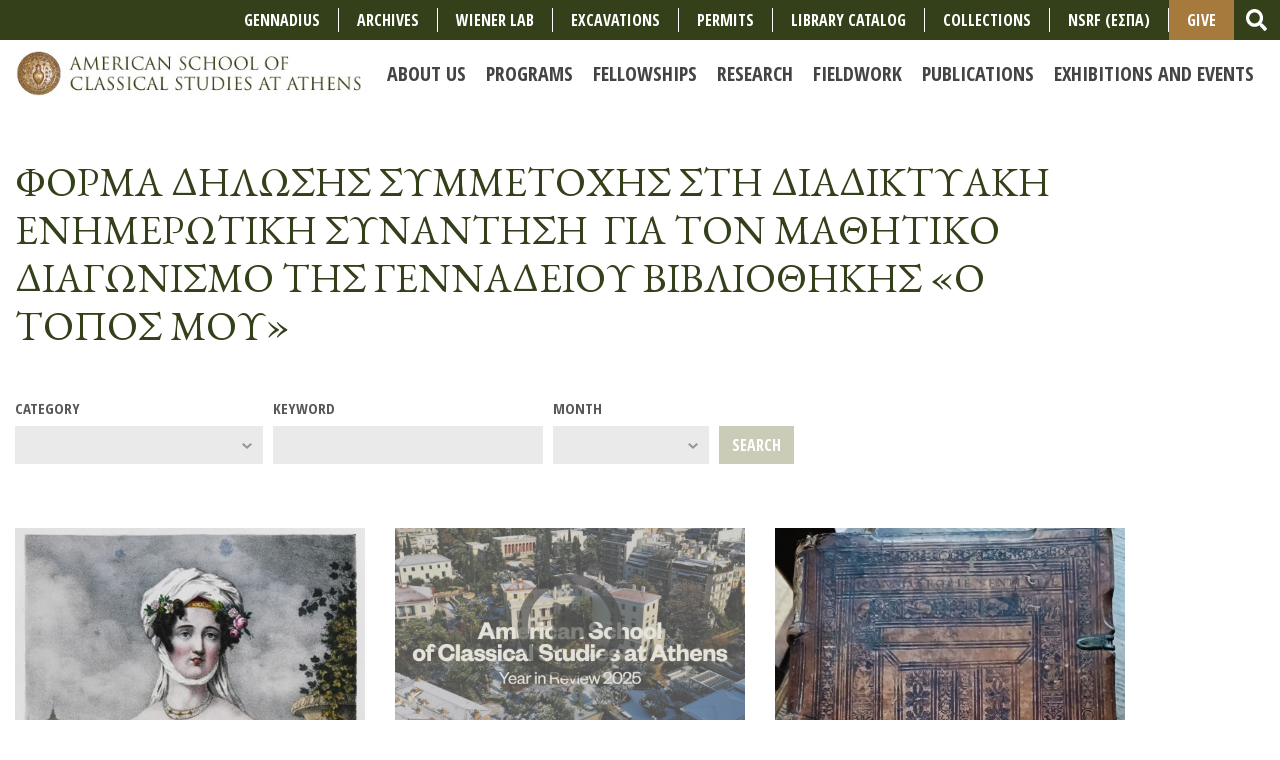

--- FILE ---
content_type: text/html; charset=UTF-8
request_url: https://www.ascsa.edu.gr/index.php/news/eventDetails/new-underwater-research-at-antikythera
body_size: 12482
content:
<!doctype html>
<html lang="en">

  <head>
    <!-- Required meta tags -->
    <meta charset="utf-8">
    <meta name="viewport" content="width=device-width, initial-scale=1, shrink-to-fit=no">
    <title>ΦΟΡΜΑ ΔΗΛΩΣΗΣ ΣΥΜΜΕΤΟΧΗΣ ΣΤΗ ΔΙΑΔΙΚΤΥΑΚΗ ΕΝΗΜΕΡΩΤΙΚΗ ΣΥΝΑΝΤΗΣΗ&nbsp; ΓΙΑ ΤΟΝ ΜΑΘΗΤΙΚΟ ΔΙΑΓΩΝΙΣΜΟ ΤΗΣ ΓΕΝΝΑΔΕΙΟΥ ΒΙΒΛΙΟΘΗΚΗΣ «Ο ΤΟΠΟΣ ΜΟΥ» | American School of Classical Studies at Athens</title>
    <meta name="description" content="" />

    <link href="https://fonts.googleapis.com/css?family=Open+Sans+Condensed:700|Open+Sans:400,700|Spectral+SC:400,700|EB+Garamond:400,700" rel="stylesheet">

    <link rel="stylesheet" href="/assets/css/bootstrap.min.css">
    <link rel="stylesheet" href="/assets/css/slick.css">
    <link rel="stylesheet" href="/assets/css/slick-theme.css">
    <!--link href="/assets/css/font-awesome.min.css" rel="stylesheet"-->
    <link rel="stylesheet" href="/assets/css/main.css" media="all" />
    <!--link href="/assets/css/main.less" rel="stylesheet/less" type="text/css"-->
    
    
    
    
    <style>
      .nav-link {
        white-space: pre;
        font-size: 20px;
      }
      .list-inline-item {
      	font-size: 18px;
      }
      .nav-right-border {
      	border-right: 1px solid #fff;
      }
      #give-button {
      	background-color: #A67A3C;
        padding-top: .5rem;
        padding-bottom: .5rem;
      }
    </style>

    <script>
      FontAwesomeConfig = { searchPseudoElements: true };
    </script>
    <script defer src="/assets/js/fontawesome-all.min.js"></script>
    <script src="https://code.jquery.com/jquery-3.2.1.js"></script>
    <script src="/assets/js/galleria-1.5.7.min.js"></script>    

  </head>
  <body>
 

    <div class="brand-wrapper2" style="background-color: #A67A3C;">
    	<ul class="nav justify-content-center">
               <li class="nav-item d-lg-none dropdown">
    <a_give class="nav-link dropdown-toggle" data-toggle="dropdown" href="#" role="button" aria-haspopup="true" aria-expanded="false">Give</a_give>
    <div class="dropdown-menu">
      <a class="dropdown-item" href="https://ascsa.edu.gr/give/annual-appeal-form">Support the School</a>
      <a class="dropdown-item" href="https://ascsa.edu.gr/research/gennadius-library/supporting-the-gennadeion">Support the Gennadius Library</a>
      <a class="dropdown-item" href="https://ascsa.edu.gr/give/ways-to-support">Other ways to Give</a>
      <div class="dropdown-divider"></div>
      <a class="dropdown-item" href="https://ascsa.edu.gr/give">GIVE</a>
    </div>
  </li>
		</ul>
               
   	</div>
   
   <!--primarynav-->
  <nav class="navbar navbar-expand-lg navbar-light" id="primarynav" style="background-color: #fff;">
    <div class="brand-wrapper">
      <a class="navbar-brand" href="/"><img src="/assets/img/logo-desktop.jpg" alt="" class="img-fluid desktop-logo"></a>
      <button class="navbar-toggler" type="button" data-toggle="collapse" data-target="#primarynav-menu" aria-controls="primarynav-menu" aria-expanded="false" aria-label="Toggle navigation">
        <span class="navbar-toggler-icon"></span>
      </button>
    </div>
    
    <div class="collapse navbar-collapse" id="primarynav-menu">
        
      <ul class="navbar-nav ml-auto" id="nav-sub">
        <li class="has-children first" id="nav-sub-about"><a href="/about"><span>About Us</span></a>
<ul>
<li class="first" id="nav-sub-about-history-and-mission"><a href="/about/history-and-mission"><span>History and Mission</span></a></li>
<li id="nav-sub-about-staff"><a href="/about/staff"><span>Faculty and Staff</span></a></li>
<li id="nav-sub-about-american-school-fellows"><a href="/about/american-school-fellows"><span>Current Fellows</span></a></li>
<li id="nav-sub-about-information"><a href="/about/information"><span>Information for Members</span></a></li>
<li id="nav-sub-about-alumni"><a href="/about/alumni"><span>Alumni</span></a></li>
<li id="nav-sub-about-short-films"><a href="/about/short-films"><span>Short Films</span></a></li>
<li id="nav-sub-about-facilities"><a href="/about/facilities"><span>Facilities</span></a></li>
<li id="nav-sub-about-governance"><a href="/about/governance"><span>Governance and Policies</span></a></li>
<li id="nav-sub-about-annual-reports-1"><a href="/about/annual-reports-1"><span>Annual Reports</span></a></li>
</ul>
</li>
<li class="has-children" id="nav-sub-programs"><a href="/programs"><span>Programs</span></a>
<ul>
<li class="first" id="nav-sub-programs-regular-member-program"><a href="/programs/regular-member-program"><span>Academic Year Program</span></a></li>
<li id="nav-sub-programs-individual-research"><a href="/programs/individual-research"><span>Individual Research</span></a></li>
<li id="nav-sub-programs-undergraduate-readership"><a href="/programs/undergraduate-readership"><span>Undergraduate Readership</span></a></li>
<li id="nav-sub-programs-summer-excavation-programs"><a href="/programs/summer-excavation-programs"><span>Summer Excavation Programs </span></a></li>
<li id="nav-sub-programs-summer-session-and-seminars"><a href="/programs/summer-session-and-seminars"><span>Summer Travel-Study Programs </span></a></li>
<li id="nav-sub-programs-summer-archaeological-science-courses"><a href="/programs/summer-archaeological-science-courses"><span>Summer Archaeological Science Courses </span></a></li>
<li id="nav-sub-programs-gennadius-library-medieval-greek-summer-session"><a href="/programs/gennadius-library-medieval-greek-summer-session"><span>Gennadius Library Medieval Greek Program</span></a></li>
<li id="nav-sub-programs-greek-palaeography"><a href="/programs/greek-palaeography"><span>Greek Palaeography Course</span></a></li>
<li id="nav-sub-programs-teaching-and-educational-resources"><a href="/programs/teaching-and-educational-resources"><span>Teaching and Educational Resources</span></a></li>
</ul>
</li>
<li class="has-children" id="nav-sub-fellowships-and-grants"><a href="/fellowships-and-grants"><span>Fellowships</span></a>
<ul>
<li class="first" id="nav-sub-fellowships-and-grants-graduate-and-postdoctoral"><a href="/fellowships-and-grants/graduate-and-postdoctoral"><span>For Graduate Students</span></a></li>
<li id="nav-sub-fellowships-and-grants-postdoctoral-and-senior-scholars"><a href="/fellowships-and-grants/postdoctoral-and-senior-scholars"><span>For Scholars</span></a></li>
<li id="nav-sub-fellowships-and-grants-sign-up-to-receive-emails-about-fellowships-and-programs"><a href="/fellowships-and-grants/sign-up-to-receive-emails-about-fellowships-and-programs"><span>Sign up to receive emails about fellowships and programs</span></a></li>
</ul>
</li>
<li class="has-children" id="nav-sub-research"><a href="/research"><span>Research</span></a>
<ul>
<li id="nav-sub-research-personal-papers-and-archives"><a href="/research/personal-papers-and-archives"><span>Archives and Personal Papers</span></a></li>
<li id="nav-sub-research-blegen-library"><a href="/research/blegen-library"><span>Blegen Library</span></a></li>
<li id="nav-sub-research-gennadius-library"><a href="/research/gennadius-library"><span>Gennadius Library</span></a></li>
<li id="nav-sub-research-wiener-laboratory"><a href="/research/wiener-laboratory"><span>Wiener Laboratory</span></a></li>
<li id="nav-sub-research-permits-for-study"><a href="/research/permits-for-study"><span>Permits for Study</span></a></li>
</ul>
</li>
<li class="has-children" id="nav-sub-excavations"><a href="/excavations"><span>Fieldwork</span></a>
<ul>
<li class="first" id="nav-sub-excavations-ancient-corinth"><a href="/excavations/ancient-corinth"><span>Ancient Corinth</span></a></li>
<li id="nav-sub-excavations-athenian-agora"><a href="/excavations/athenian-agora"><span>Athenian Agora</span></a></li>
<li id="nav-sub-excavations-ascsa-affiliated-field-projects"><a href="/excavations/ascsa-affiliated-field-projects"><span>Affiliated Projects</span></a></li>
<li id="nav-sub-excavations-information-for-fieldwork-projects"><a href="/excavations/information-for-fieldwork-projects"><span>Excavation and Survey Permits</span></a></li>
</ul>
</li>
<li class="has-children" id="nav-sub-publications"><a href="/publications"><span>Publications</span></a>
<ul>
<li class="first" id="nav-sub-publications-about-publications"><a href="/publications/about-publications"><span>General Information</span></a></li>
<li id="nav-sub-publications-books"><a href="/publications/books"><span>Books</span></a></li>
<li id="nav-sub-publications-hesperia"><a href="/publications/hesperia"><span>Hesperia</span></a></li>
<li id="nav-sub-publications-rights-permissions"><a href="/publications/rights-permissions"><span>Rights and Permissions</span></a></li>
</ul>
</li>
<li class="has-children last" id="nav-sub-news-and-events"><a href="/news-and-events"><span>Exhibitions and Events</span></a>
<ul>
<li class="first" id="nav-sub-news-and-events-news"><a href="/news-and-events/news"><span>News </span></a></li>
<li id="nav-sub-news-and-events-upcoming-events"><a href="/news-and-events/upcoming-events"><span>Lectures &amp; Conferences</span></a></li>
<li id="nav-sub-news-and-events-makriyannis-wing-exhibitions-1"><a href="/news-and-events/makriyannis-wing-exhibitions-1"><span>Makriyannis Wing Exhibitions</span></a></li>
<li id="nav-sub-news-and-events-other-exhibitions"><a href="/news-and-events/other-exhibitions"><span>Other Exhibitions</span></a></li>
<li id="nav-sub-news-and-events-events-archive"><a href="/news-and-events/events-archive"><span>Archive of Lectures &amp; Conferences</span></a></li>
<li id="nav-sub-news-and-events-announcements"><a href="/news-and-events/announcements"><span>Newsletters and Media Coverage</span></a></li>
<li id="nav-sub-news-and-events-live-stream-and-video-archive"><a href="/news-and-events/live-stream-and-video-archive"><span>Livestream and Video Archive</span></a></li>
<li id="nav-sub-news-and-events-potamianos-lecture-series"><a href="/news-and-events/potamianos-lecture-series"><span>Thalia Potamianos Lecture Series</span></a></li>
<li id="nav-sub-news-and-events-gala"><a href="/news-and-events/gala"><span>Gala</span></a></li>
</ul>
</li>

        <!--<li class="nav-item d-lg-none"><a href="/students">Students</a></li>
        <li class="nav-item d-lg-none"><a href="/researchers">Researchers</a></li>
        <li class="nav-item d-lg-none"><a href="/excavators">Excavators</a></li>
        <li class="nav-item d-lg-none"><a href="/teachers">Teachers</a></li>
        <li class="nav-item d-lg-none"><a href="/alumni">Alumni</a></li>-->
        
        <!-- NEW Menu - June 2024 edits -->
        
        <li class="nav-item d-lg-none"><a href="https://www.ascsa.edu.gr/research/gennadius-library" class="nav-link">Gennadius</a></li>
        <li class="nav-item d-lg-none"><a href="https://www.ascsa.edu.gr/research/personal-papers-and-archives" class="nav-link">Archives</a></li>
        <li class="nav-item d-lg-none"><a href="https://www.ascsa.edu.gr/research/wiener-laboratory" class="nav-link">Wiener Lab</a></li>
        <li class="nav-item d-lg-none"><a href="https://www.ascsa.edu.gr/excavations" class="nav-link">Excavations</a></li>
        <li class="nav-item d-lg-none"><a href="https://www.ascsa.edu.gr/research/permits-for-study" class="nav-link">Permits</a></li>
        <li class="nav-item d-lg-none"><a href="https://www.ascsa.edu.gr/about/history-and-mission/short-films-link" class="nav-link">Short Films</a></li>
        <li class="nav-item d-lg-none"><a href="https://ambrosia.ascsa.edu.gr/F/" class="nav-link">Library Catalog</a></li>
        <li class="nav-item d-lg-none"><a href="https://www.ascsa.edu.gr/collections" class="nav-link">Collections</a></li>
        <li class="nav-item d-lg-none"><a href="https://www.ascsa.edu.gr/ascsa-espa-project" class="nav-link">NSRF (ΕΣΠΑ)</a></li>
        <li class="nav-item d-lg-none"><a href="/give" class="nav-link">Give</a></li>
        <!-- OLD MENU ITEMS 
        <li class="nav-item d-lg-none"><a href="https://www.ascsa.edu.gr/ascsa-espa-project" class="nav-link">ESPA 2014-2022</a></li>
        <li class="nav-item d-lg-none"><a href="http://ambrosia.ascsa.edu.gr:8991/F" class="nav-link">Ambrosia</a></li>
        <li class="nav-item d-lg-none"><a href="/apply" class="nav-link">Apply</a></li>
        <li class="nav-item d-lg-none"><a href="/contact" class="nav-link">Contact</a></li>
        <!--<li class="nav-item d-lg-none"><a href="/news-and-events/gala" class="nav-link">Gala</a></li>
        <li class="nav-item d-lg-none"><a href="/give" class="nav-link">Give</a></li>
        <!--<li class="nav-item d-lg-none"><a href="/get-involved" class="nav-link">Get Involved</a></li>-->
        <li class="nav-item nav-search d-lg-none">
          <form id="nav-search-form-mobile" method="post" action="https://www.ascsa.edu.gr/"  >
<div class='hiddenFields'>
<input type="hidden" name="ACT" value="21" />
<input type="hidden" name="RES" value="5" />
<input type="hidden" name="meta" value="Y2Xg98V6DzuV66dewelwtNHYKIT1msXbmnVpvsrmKp/U7scpmAY6BuZ3sPkTGJgW+FFiNDRqhgGa2sfNmtx1nqIsLc/4hmZp0hbkNoh6vAEtL3Bs3D71K+Zq9dasQnE/PtyRiUU2LaDuubYhjtqbS16htQkqIlMhZpjsIYqo4Inb1bpUzpvRBicLRbEzd4TltjTNiHa84v2+sOtCDi0yhqXPwmtLultHffDM+QY2IXUkqZ8JqrcWprsi+TkoA7o4e7uVixA7cXVc3yAfNowEPxTMBLI/GDygSnuPb0sRhRblWTG5Igh6Hk3A7pcKJ1hNzpkszSNj9/XoMxcnq0PPY5vPqz6AhSEbrJOAMd2VLWrax6caeOFiBCye7UnWIq1USyDXf6AK4iupAyvQ0vHcZTdFNpXKPUNfPVXwQtFEEPw=" />
<input type="hidden" name="site_id" value="1" />
<input type="hidden" name="csrf_token" value="b67a7849861fd73eec337b28eb3ed818ffe57f7d" />
</div>


            <div class="input-group">
              <input type="text" class="form-control" name="keywords" placeholder="Search" aria-label="Search">
              <div class="input-group-append">
                <button class="btn btn-outline-secondary" type="submit">
                  <i class="fas fa-search fa-lg"></i>
                </button>
              </div>
            </div>
          </form>
        </li>
      </ul>
    </div>

    
    <!--upper nav-->
    <div class="upper-nav clearfix d-none d-lg-flex">
      
      <!--utility nav-->
      
      <ul class="utility-nav list-inline d-none d-lg-flex ml-auto align-items-center">
      
      <!-- CHANGES June 2024 -->
      <li class="list-inline-item align-middle nav-right-border"><a href="https://www.ascsa.edu.gr/research/gennadius-library" style="font-size: 16px;">Gennadius</a></li>
      <li class="list-inline-item align-middle nav-right-border"><a href="https://www.ascsa.edu.gr/research/personal-papers-and-archives" style="font-size: 16px;">Archives</a></li>
      <li class="list-inline-item align-middle nav-right-border"><a href="https://www.ascsa.edu.gr/research/wiener-laboratory" style="font-size: 16px;">Wiener Lab</a></li>
      <li class="list-inline-item align-middle nav-right-border"><a href="https://www.ascsa.edu.gr/excavations" style="font-size: 16px;">Excavations</a></li>
      <li class="list-inline-item align-middle nav-right-border"><a href="https://www.ascsa.edu.gr/research/permits-for-study" style="font-size: 16px;">Permits</a></li>
        
      <li class="list-inline-item align-middle nav-right-border"><a href="https://ambrosia.ascsa.edu.gr/F/" style="font-size: 16px;">Library Catalog</a></li>
      <li class="list-inline-item align-middle nav-right-border"><a href="https://www.ascsa.edu.gr/collections" style="font-size: 16px;">COLLECTIONS</a></li>      
      <li class="list-inline-item align-middle nav-right-border"><a href="https://www.ascsa.edu.gr/ascsa-espa-project" style="font-size: 16px;">NSRF (ΕΣΠΑ)</a></li>
     <li class="list-inline-item align-middle" id="give-button" style="font-size: 16px;"><a href="/give">Give</a></li>
      
        <li class="list-inline-item align-middle search-block">
          <form id="nav-search-form" method="post" action="https://www.ascsa.edu.gr/"  >
<div class='hiddenFields'>
<input type="hidden" name="ACT" value="21" />
<input type="hidden" name="RES" value="5" />
<input type="hidden" name="meta" value="5QuLJ1KkcOHH09UjJQ7X6l87oIjFgfLUkeN9UM6LrSZGO+Rov8m54cCTAi+oFSR+JP4zC2a386+Vy5G/1KA1Tio6qd+jl20u0tvVo2PniFzSsZ4MkHgFndqgB5ZBJA0ONw7w+OifAlO3f61v57qrLNsWTP6LNLiMMEvHBi1eq/359eoJ1wzLcpa04zjfFqYNnmJZEtwkQ6Vnf/dnZ0pD5HXdTHmjA42ZrEmGoKmGf0q/Lg5F+Xx2wsRqVyc6x9gn3U2i886I56ygbjUiQ9ev2gFf2dbceXmo05TMIZC/JfMzEylFYZ3+dUDDZjN9zj0M8FvQW/7Zu+LAeTdALnX3nmq16pQgi9bW2DOqkru6kzM1qGbB2Hg3QKBBZ36+O/4mwbymV1tU5AAYYjt/rz11PemTPE7N2MNHdUM9EwLAOV6VKE+RtTYwlvHNRXQm2p7UYwYjxepCole4B9eaD1+h8h+ahikg7A5yDquiTmcLmmo=" />
<input type="hidden" name="site_id" value="1" />
<input type="hidden" name="csrf_token" value="b67a7849861fd73eec337b28eb3ed818ffe57f7d" />
</div>


          <div class="input-group">
            <input type="text" class="form-control search-input" name="keywords" id="search-input" placeholder="Search" aria-label="Search">
            <div class="input-group-append">
              <button class="btn btn-link" id="search-submit" type="submit">
                <i class="fas fa-search fa-lg"></i>
              </button>
            </div>
          </div>
          </form>
        </li>
      </ul><!--/utility nav-->
    </div><!--/upper nav-->
    
    
  </nav><!--/primarynav-->

  <!--lower nav-->
  <!--<div id="lower-primary-nav" class="lower-nav clearfix d-none d-lg-block">-->
    <!--audience nav-->
    <!--
    <ul class="audience-nav list-inline d-none d-lg-inline-block">
      <li class="list-inline-item"><a href="/students">Students</a></li>
      <li class="list-inline-item"><a href="/researchers">Researchers</a></li>
      <li class="list-inline-item"><a href="/excavators">Excavators</a></li>
      <li class="list-inline-item"><a href="/teachers">Teachers</a></li>
      <li class="list-inline-item"><a href="/alumni">Alumni</a></li>
    </ul>
    -->
    <!--/audience nav-->
  <!--</div>--><!--/lower nav-->

  







	



	<!--intro block w/ subnav-->
<div id="interior-intro-block" class="intro-block mb-5">
	<div class="container">
		<div class="row">
			<div class="col text">
				<header class="pt-5">
					<h1>ΦΟΡΜΑ ΔΗΛΩΣΗΣ ΣΥΜΜΕΤΟΧΗΣ ΣΤΗ ΔΙΑΔΙΚΤΥΑΚΗ ΕΝΗΜΕΡΩΤΙΚΗ ΣΥΝΑΝΤΗΣΗ&nbsp; ΓΙΑ ΤΟΝ ΜΑΘΗΤΙΚΟ ΔΙΑΓΩΝΙΣΜΟ ΤΗΣ ΓΕΝΝΑΔΕΙΟΥ ΒΙΒΛΙΟΘΗΚΗΣ «Ο ΤΟΠΟΣ ΜΟΥ»</h1>
				</header>
				
			</div>
		</div>
	</div>
</div><!--/intro block w/ subnav-->


	<!--filter block-->
	<div id="news-filter-block" class="filter-block my-5">
		<div class="container">
			<div class="row">
				<div class="col column">
					<form action="">
						<div class="form-row">
							<div class="form-group col-lg-auto">
								<label for="cat_id">Category</label>
								<select name="category" class="form-control">
									<option value=""></option>
									
									<option value="agora-excavations"  }>Agora Excavations</option>
									
									<option value="archives"  }>Archives</option>
									
									<option value="blegen-library"  }>Blegen Library</option>
									
									<option value="corinth-excavations"  }>Corinth Excavations</option>
									
									<option value="gennadius-english"  }>Gennadius English</option>
									
									<option value="gennadius-greek"  }>Gennadius Greek</option>
									
									<option value="home"  }>Home</option>
									
									<option value="Give"  }>Give</option>
									
									<option value="news"  }>News</option>
									
									<option value="publications"  }>Publications</option>
									
									<option value="wiener-laboratory"  }>Wiener Laboratory</option>
									
									<option value="donor-spotlight"  }>Donor Spotlight</option>
									
									<option value="makriyannis-wing"  }>Makriyannis Wing</option>
									
									<option value="potamianos-lecture-series"  }>Potamianos Lecture Series</option>
									
									<option value="galas"  }>Galas</option>
									
									<option value="makriyannis-wing-exhibitions"  }>Makriyannis Wing Exhibitions</option>
									
								</select>
							</div>
							<div class="form-group col-lg-3">
								<label for="keywords">Keyword</label>
								<input type="text" class="form-control" value='' name="keyword" id="search_string" placeholder="">
							</div>
							<div class="form-group col-lg-auto">
								<label for="yearmonth">Month</label>
								<select name="yearmonth" id="" class="form-control">
								    <option value=""></option>
									<option value="2026-01"   }>January 2026</option>
<option value="2025-12"   }>December 2025</option>
<option value="2025-11"   }>November 2025</option>
<option value="2025-10"   }>October 2025</option>
<option value="2025-09"   }>September 2025</option>
<option value="2025-08"   }>August 2025</option>
<option value="2025-07"   }>July 2025</option>
<option value="2025-06"   }>June 2025</option>
<option value="2025-05"   }>May 2025</option>
<option value="2025-04"   }>April 2025</option>
<option value="2025-03"   }>March 2025</option>
<option value="2025-02"   }>February 2025</option>
<option value="2025-01"   }>January 2025</option>
<option value="2024-12"   }>December 2024</option>
<option value="2024-11"   }>November 2024</option>
<option value="2024-10"   }>October 2024</option>
<option value="2024-09"   }>September 2024</option>
<option value="2024-08"   }>August 2024</option>
<option value="2024-07"   }>July 2024</option>
<option value="2024-06"   }>June 2024</option>
<option value="2024-05"   }>May 2024</option>
<option value="2024-04"   }>April 2024</option>
<option value="2024-03"   }>March 2024</option>
<option value="2024-02"   }>February 2024</option>
<option value="2024-01"   }>January 2024</option>
<option value="2023-12"   }>December 2023</option>
<option value="2023-11"   }>November 2023</option>
<option value="2023-10"   }>October 2023</option>
<option value="2023-09"   }>September 2023</option>
<option value="2023-08"   }>August 2023</option>
<option value="2023-07"   }>July 2023</option>
<option value="2023-06"   }>June 2023</option>
<option value="2023-05"   }>May 2023</option>
<option value="2023-04"   }>April 2023</option>
<option value="2023-03"   }>March 2023</option>
<option value="2023-02"   }>February 2023</option>
<option value="2023-01"   }>January 2023</option>
<option value="2022-12"   }>December 2022</option>
<option value="2022-11"   }>November 2022</option>
<option value="2022-10"   }>October 2022</option>
<option value="2022-09"   }>September 2022</option>
<option value="2022-08"   }>August 2022</option>
<option value="2022-07"   }>July 2022</option>
<option value="2022-06"   }>June 2022</option>
<option value="2022-05"   }>May 2022</option>
<option value="2022-04"   }>April 2022</option>
<option value="2022-03"   }>March 2022</option>
<option value="2022-02"   }>February 2022</option>
<option value="2022-01"   }>January 2022</option>
<option value="2021-12"   }>December 2021</option>

								</select>
							</div>
							<div class="form-group col-lg-auto d-flex align-items-end">
								<button class="btn btn-primary" type="submit">Search</button>
							</div>
						</div>
					</form>
				</div>
			</div>
		</div>
	</div><!--/filter block-->

	<!--news-events-grid-->
	<div id="news-grid" class="news-events-grid my-5">
		<div class="container">
			<div class="row news-grid-wrapper" id="news-grid-bucket">
				
			
				<div class="col-md-4 column mb-3">
					<div class="block-item">
						
							<figure>
								<a href="/news/newsDetails/100"><img src="/uploads/news-events-images/_thumb/Picture1_4.jpg" alt="Μαθητικός Διαγωνισμός για τον εορτασμό  των 100 χρόνων της Γενναδείου Βιβλιοθήκης  με θέμα «Ο Τόπος μου»" class="img-fluid"></a>
							</figure>
						
						<div class="text p-3">
							<h4 class="date">January 15, 2026</h4>
							<h3>Μαθητικός Διαγωνισμός για τον εορτασμό  των 100 χρόνων της Γενναδείου Βιβλιοθήκης  με θέμα «Ο Τόπος μου»</h3>
							<p>Με αφορμή τη συμπλήρωση 100 χρόνων από την ίδρυσή της, η Γεννάδειος Βιβλιοθήκη με την αιγίδα του Υπουργείου Παιδείας, Θρησκευμάτων και Αθλητισμού διοργανώνει μαθητικό διαγωνισμό με θέμα «Ο Τόπος μου».</p>
							<a href="/news/newsDetails/100" class="btn btn-primary">Read More</a>
						</div>
					</div>
				</div>
				

			  
			
				<div class="col-md-4 column mb-3">
					<div class="block-item">
						
							<figure>
								<a href="/news/newsDetails/year-in-review-2025"><img src="/uploads/news-events-images/_thumb/Untitled-1.jpg" alt="Year in Review 2025" class="img-fluid"></a>
							</figure>
						
						<div class="text p-3">
							<h4 class="date">December 31, 2025</h4>
							<h3>Year in Review 2025</h3>
							
							<a href="/news/newsDetails/year-in-review-2025" class="btn btn-primary">Read More</a>
						</div>
					</div>
				</div>
				

			  
			
				<div class="col-md-4 column mb-3">
					<div class="block-item">
						
							<figure>
								<a href="/news/newsDetails/1559stobaeus"><img src="/uploads/news-events-images/_thumb/1761059046299_1.jpg" alt="Ένα περιπλανώμενο βιβλίο βρίσκει τον προορισμό του: ένα σημαντικό αντίτυπο των Εκλογών του Στοβαίου (1559) στη Γεννάδειο Βιβλιοθήκη" class="img-fluid"></a>
							</figure>
						
						<div class="text p-3">
							<h4 class="date">December 29, 2025</h4>
							<h3>Ένα περιπλανώμενο βιβλίο βρίσκει τον προορισμό του: ένα σημαντικό αντίτυπο των Εκλογών του Στοβαίου (1559) στη Γεννάδειο Βιβλιοθήκη</h3>
							<p>Η Γεννάδειος Βιβλιοθήκη απέκτησε ένα εξαιρετικό αντίτυπο της έκδοσης των Εκλογών του Ιωάννη Στοβαίου, τυπωμένο στη Ζυρίχη το 1559. Στη Γεννάδειο Βιβλιοθήκη, το αντίτυπο αυτό βρίσκει επιτέλους τον φυσικό του προορισμό· μια πορεία αιώνων, τόπων και τρόπων χρήσης.</p>
							<a href="/news/newsDetails/1559stobaeus" class="btn btn-primary">Read More</a>
						</div>
					</div>
				</div>
				

			  
			
				<div class="col-md-4 column mb-3">
					<div class="block-item">
						
							<figure>
								<a href="/news/newsDetails/a-wandering-copy-finds-a-home-a-1559-zurich-edition-of-stobaeus-at-the-gennadius-library"><img src="/uploads/news-events-images/_thumb/1761059046299.jpg" alt="A Wandering Copy Finds a Home: A 1559 Zurich Edition of Stobaeus at the Gennadius Library" class="img-fluid"></a>
							</figure>
						
						<div class="text p-3">
							<h4 class="date">December 29, 2025</h4>
							<h3>A Wandering Copy Finds a Home: A 1559 Zurich Edition of Stobaeus at the Gennadius Library</h3>
							<p>An exceptional sixteenth-century printed book has been donated to the Gennadius Library: a 1559 Zurich (Tiguri) folio edition of John Stobaeus’ "Sententiae." The book's arrival at the Gennadius Library brings to rest a book whose long journey across centuries and borders is written into its very pages.</p>
							<a href="/news/newsDetails/a-wandering-copy-finds-a-home-a-1559-zurich-edition-of-stobaeus-at-the-gennadius-library" class="btn btn-primary">Read More</a>
						</div>
					</div>
				</div>
				

			  
			
				<div class="col-md-4 column mb-3">
					<div class="block-item">
						
							<figure>
								<a href="/news/newsDetails/hesperia-94.4-now-online"><img src="/uploads/news-events-images/_thumb/Hesp94-4_FrontCover.jpg" alt="Hesperia 94.4 Now Online!" class="img-fluid"></a>
							</figure>
						
						<div class="text p-3">
							<h4 class="date">December 19, 2025</h4>
							<h3>Hesperia 94.4 Now Online!</h3>
							<p>We are pleased to announce the publication of Hesperia 94.4! Topics in this issue include a new evaluation of the Kleidi Pass at Samikon, the latest field report from the Corinth Excavations campaign Northeast of the Theater, and a survey of the uninhabited islands of the western Cyclades. </p>
							<a href="/news/newsDetails/hesperia-94.4-now-online" class="btn btn-primary">Read More</a>
						</div>
					</div>
				</div>
				

			  
			
				<div class="col-md-4 column mb-3">
					<div class="block-item">
						
							<figure>
								<a href="/news/newsDetails/ascsa-archives-contributes-to-a-constitution-of-our-own1975-2025-anniversary-exhibition"><img src="/uploads/news-events-images/_thumb/Constitution_exhibition_thumb.jpg" alt="ASCSA Archives Contributes to A Constitution of Our Own, 1975-2025 Anniversary Exhibition" class="img-fluid"></a>
							</figure>
						
						<div class="text p-3">
							<h4 class="date">December 12, 2025</h4>
							<h3>ASCSA Archives Contributes to A Constitution of Our Own, 1975-2025 Anniversary Exhibition</h3>
							<p>The Archives of the American School of Classical Studies at Athens is proud to participate in the Hellenic Parliament's 50th-anniversary exhibition, "Το δικό μας Σύνταγμα 1975-2025" (A Constitution of Our Own 1975-2025).</p>
							<a href="/news/newsDetails/ascsa-archives-contributes-to-a-constitution-of-our-own1975-2025-anniversary-exhibition" class="btn btn-primary">Read More</a>
						</div>
					</div>
				</div>
				

			  
			
				<div class="col-md-4 column mb-3">
					<div class="block-item">
						
							<figure>
								<a href="/news/newsDetails/from-athens-to-london-the-gennadius-library-at-cerl-2025"><img src="/uploads/news-events-images/_thumb/AFISA.png" alt="From Athens to London: The Gennadius Library at CERL 2025!" class="img-fluid"></a>
							</figure>
						
						<div class="text p-3">
							<h4 class="date">December 3, 2025</h4>
							<h3>From Athens to London: The Gennadius Library at CERL 2025!</h3>
							<p>The Gennadius Library is delighted to join the CERL Annual Seminar 2025, taking place on 5 December in London and dedicated to the importance of founding collections.</p>
							<a href="/news/newsDetails/from-athens-to-london-the-gennadius-library-at-cerl-2025" class="btn btn-primary">Read More</a>
						</div>
					</div>
				</div>
				

			  
			
				<div class="col-md-4 column mb-3">
					<div class="block-item">
						
							<figure>
								<a href="/news/newsDetails/cerl-2025"><img src="/uploads/news-events-images/_thumb/AFISA.png" alt="Από την Αθήνα στο Λονδίνο: Η Γεννάδειος στο CERL 2025!" class="img-fluid"></a>
							</figure>
						
						<div class="text p-3">
							<h4 class="date">December 3, 2025</h4>
							<h3>Από την Αθήνα στο Λονδίνο: Η Γεννάδειος στο CERL 2025!</h3>
							<p>Η Γεννάδειος Βιβλιοθήκη συμμετέχει με χαρά στο Ετήσιο Σεμινάριο του CERL 2025, που θα πραγματοποιηθεί στις 5 Δεκεμβρίου στο Λονδίνο και είναι αφιερωμένο στον ρόλο των ιδιωτικών συλλογών.


</p>
							<a href="/news/newsDetails/cerl-2025" class="btn btn-primary">Read More</a>
						</div>
					</div>
				</div>
				

			  
			
				<div class="col-md-4 column mb-3">
					<div class="block-item">
						
							<figure>
								<a href="/news/newsDetails/new-episode-corinthian-coversations"><img src="/uploads/news-events-images/_thumb/Sturgeon_News_WO.jpg" alt="New Episode - Corinthian Coversations" class="img-fluid"></a>
							</figure>
						
						<div class="text p-3">
							<h4 class="date">November 28, 2025</h4>
							<h3>New Episode - Corinthian Coversations</h3>
							<p>Watch our new episode with Mary Sturgeon, expert on Roman sculpture and Professor Emerita of Art and Art History at UNC Chapel Hill.</p>
							<a href="/news/newsDetails/new-episode-corinthian-coversations" class="btn btn-primary">Read More</a>
						</div>
					</div>
				</div>
				

			  
			
				<div class="col-md-4 column mb-3">
					<div class="block-item">
						
							<figure>
								<a href="/news/newsDetails/new-episode-agora-scholars-speak-ruschillo"><img src="/uploads/news-events-images/_thumb/DCosmopoulos_News_WO.jpg" alt="New Episode - Agora Scholars Speak" class="img-fluid"></a>
							</figure>
						
						<div class="text p-3">
							<h4 class="date">November 28, 2025</h4>
							<h3>New Episode - Agora Scholars Speak</h3>
							<p>Watch our latest episode as we interview Deborah Ruscillo</p>
							<a href="/news/newsDetails/new-episode-agora-scholars-speak-ruschillo" class="btn btn-primary">Read More</a>
						</div>
					</div>
				</div>
				

			  
			
				<div class="col-md-4 column mb-3">
					<div class="block-item">
						
							<figure>
								<a href="/news/newsDetails/new-episode-agora-scholar-speak-series"><img src="/uploads/news-events-images/_thumb/Trevor_News_WO.jpg" alt="New Episode - Agora Scholar Speak Series" class="img-fluid"></a>
							</figure>
						
						<div class="text p-3">
							<h4 class="date">October 30, 2025</h4>
							<h3>New Episode - Agora Scholar Speak Series</h3>
							<p>Watch our latest episode featuring Trevor van Damme, Assistant Professor in the Archaeology and History of the Ancient Mediterranean at the University of Warwick.</p>
							<a href="/news/newsDetails/new-episode-agora-scholar-speak-series" class="btn btn-primary">Read More</a>
						</div>
					</div>
				</div>
				

			  
			
				<div class="col-md-4 column mb-3">
					<div class="block-item">
						
							<figure>
								<a href="/news/newsDetails/lerna-x-wins-2026-mccann-award-for-fieldwork-reports"><img src="/uploads/news-events-images/_thumb/Lindblom_Lerna_X_AIA_Award_thumbnail.jpg" alt="Lerna X Wins 2026 McCann Award for Fieldwork Reports" class="img-fluid"></a>
							</figure>
						
						<div class="text p-3">
							<h4 class="date">October 29, 2025</h4>
							<h3>Lerna X Wins 2026 McCann Award for Fieldwork Reports</h3>
							<p>Michael Lindblom's <em>The Shaft Graves and Other Late Helladic I and II Remains</em> has been named the 2026 recipient of the Anna Marguerite McCann Award for Fieldwork Reports from the Archaeological Institute of America.</p>
							<a href="/news/newsDetails/lerna-x-wins-2026-mccann-award-for-fieldwork-reports" class="btn btn-primary">Read More</a>
						</div>
					</div>
				</div>
				

			  
			
				<div class="col-md-4 column mb-3">
					<div class="block-item">
						
							<figure>
								<a href="/news/newsDetails/in-the-press-music-dance-and-soundscape-in-the-world-of-alexander-the-great"><img src="/uploads/news-events-images/_thumb/Bonna_Sanctuary.jpg" alt="In the press: "Music, Dance, and Soundscape in the World of Alexander the Great"" class="img-fluid"></a>
							</figure>
						
						<div class="text p-3">
							<h4 class="date">October 21, 2025</h4>
							<h3>In the press: "Music, Dance, and Soundscape in the World of Alexander the Great"</h3>
							<p>The international conference “Music, Dance, and Soundscape in the World of Alexander the Great” (Thessaloniki, October 15–19, 2025) explored an often-overlooked dimension of antiquity: the world of sound. As Bonna D. Wescoat, Director of the American School of Classical Studies at Athens, observed, we know much about the visual and material culture of Alexander’s era, yet its “soundscape” has remained silent.</p>
							<a href="/news/newsDetails/in-the-press-music-dance-and-soundscape-in-the-world-of-alexander-the-great" class="btn btn-primary">Read More</a>
						</div>
					</div>
				</div>
				

			  
			
				<div class="col-md-4 column mb-3">
					<div class="block-item">
						
							<figure>
								<a href="/news/newsDetails/interview-with-nancy-bookidis"><img src="/uploads/news-events-images/_thumb/Bookidis_News_WO.jpg" alt="Interview with Nancy Bookidis" class="img-fluid"></a>
							</figure>
						
						<div class="text p-3">
							<h4 class="date">October 17, 2025</h4>
							<h3>Interview with Nancy Bookidis</h3>
							<p>Join us for an exciting talk with esteemed archaeologist and Corinth Excavations Assistant Director Emerita Dr. Nancy Bookidis. Learn about how she got involved in the field of archaeology and some of the mentors she found along the way.</p>
							<a href="/news/newsDetails/interview-with-nancy-bookidis" class="btn btn-primary">Read More</a>
						</div>
					</div>
				</div>
				

			  
			
				<div class="col-md-4 column mb-3">
					<div class="block-item">
						
							<figure>
								<a href="/news/newsDetails/material-history-Mt-Athos-gr"><img src="/uploads/news-events-images/_thumb/group_photo1.jpg" alt="Μια Υλική Ιστορία του Οθωμανικού Αρχείου της Μονής Σιμωνόπετρας στο Άγιον Όρος" class="img-fluid"></a>
							</figure>
						
						<div class="text p-3">
							<h4 class="date">October 16, 2025</h4>
							<h3>Μια Υλική Ιστορία του Οθωμανικού Αρχείου της Μονής Σιμωνόπετρας στο Άγιον Όρος</h3>
							<p>Ένα επιτυχημένο σεμινάριο στη Γεννάδειο Βιβλιοθήκη παρουσίασε τα προκαταρκτικά ευρήματα ενός διεπιστημονικού έργου που διερευνά την «υλική ιστορία» μιας μέχρι πρότινος ατεκμηρίωτης πρακτικής που εντοπίστηκε στο οθωμανικό αρχείο της Μονής Σιμωνόπετρας στο Άγιον Όρος: την επικόλληση υψηλής ποιότητας υφασμάτινων ή χάρτινων επενδύσεων στο πίσω μέρος εγγράφων, τα οποία είναι κυρίως νομικής σημασίας για τη μονή.</p>
							<a href="/news/newsDetails/material-history-Mt-Athos-gr" class="btn btn-primary">Read More</a>
						</div>
					</div>
				</div>
				

			  
			
				<div class="col-md-4 column mb-3">
					<div class="block-item">
						
							<figure>
								<a href="/news/newsDetails/a-material-history-of-the-ottoman-archive-of-the-monastery-of-simonopetra-on-mt.-athos"><img src="/uploads/news-events-images/_thumb/group_photo1.jpg" alt="A Material History of the Ottoman Archive of the monastery of Simonopetra on Mt. Athos" class="img-fluid"></a>
							</figure>
						
						<div class="text p-3">
							<h4 class="date">October 16, 2025</h4>
							<h3>A Material History of the Ottoman Archive of the monastery of Simonopetra on Mt. Athos</h3>
							<p>A successful seminar at the Gennadius Library presented the preliminary findings of an interdisciplinary pilot project investigating the “material history” of a previously undocumented practice discovered at the Ottoman archive of Simonopetra monastery on Mount Athos: pasting of high-quality textile or paper linings onto the back of documents which are primarily of legal importance to the monastery.</p>
							<a href="/news/newsDetails/a-material-history-of-the-ottoman-archive-of-the-monastery-of-simonopetra-on-mt.-athos" class="btn btn-primary">Read More</a>
						</div>
					</div>
				</div>
				

			  
			
				<div class="col-md-4 column mb-3">
					<div class="block-item">
						
							<figure>
								<a href="/news/newsDetails/new-episode-agora-scholars-speak-with-kathleen-lynch"><img src="/uploads/news-events-images/_thumb/Lynch_News_WO.jpg" alt="New Episode: Agora Scholars Speak with Kathleen Lynch" class="img-fluid"></a>
							</figure>
						
						<div class="text p-3">
							<h4 class="date">September 30, 2025</h4>
							<h3>New Episode: Agora Scholars Speak with Kathleen Lynch</h3>
							<p>Watch our latest interview with Kathleen Lynch, Vice Chair of the Managing Committee of the American School</p>
							<a href="/news/newsDetails/new-episode-agora-scholars-speak-with-kathleen-lynch" class="btn btn-primary">Read More</a>
						</div>
					</div>
				</div>
				

			  
			
				<div class="col-md-4 column mb-3">
					<div class="block-item">
						
							<figure>
								<a href="/news/newsDetails/corinthian-conversations-with-charles-k.-williams-ii"><img src="/uploads/news-events-images/_thumb/Williams_News_WO.jpg" alt="Corinthian Conversations with Charles K. Williams II" class="img-fluid"></a>
							</figure>
						
						<div class="text p-3">
							<h4 class="date">September 27, 2025</h4>
							<h3>Corinthian Conversations with Charles K. Williams II</h3>
							<p>Learn about the history, archaeology, and future of Corinth Excavations through candid interviews with archaeologists and scholars who make the excavations, research, and outreach possible.</p>
							<a href="/news/newsDetails/corinthian-conversations-with-charles-k.-williams-ii" class="btn btn-primary">Read More</a>
						</div>
					</div>
				</div>
				

			  
			
				<div class="col-md-4 column mb-3">
					<div class="block-item">
						
							<figure>
								<a href="/news/newsDetails/katherine-fleming-thalia-potamianos-2025-2026"><img src="/uploads/news-events-images/_thumb/WebBanner_Fleming_Lecture_I_WO.jpg" alt="Katherine E. Fleming to Present on Judaism, Hellenism, and Modern Greece  at the 2026 Thalia Potamianos Lecture Series" class="img-fluid"></a>
							</figure>
						
						<div class="text p-3">
							<h4 class="date">September 27, 2025</h4>
							<h3>Katherine E. Fleming to Present on Judaism, Hellenism, and Modern Greece  at the 2026 Thalia Potamianos Lecture Series</h3>
							<p>The Gennadius Library of the American School of Classical Studies at Athens will launch its 2026 Thalia Potamianos Annual Lecture Series, featuring eminent scholar and thought leader, Katherine E. Fleming.</p>
							<a href="/news/newsDetails/katherine-fleming-thalia-potamianos-2025-2026" class="btn btn-primary">Read More</a>
						</div>
					</div>
				</div>
				

			  
			
				<div class="col-md-4 column mb-3">
					<div class="block-item">
						
							<figure>
								<a href="/news/newsDetails/uncovering-the-mysteries-of-the-molyvoti-peninsula"><img src="/uploads/news-events-images/_thumb/MTAP_11.jpg" alt="Uncovering the Mysteries of the Molyvoti Peninsula" class="img-fluid"></a>
							</figure>
						
						<div class="text p-3">
							<h4 class="date">September 26, 2025</h4>
							<h3>Uncovering the Mysteries of the Molyvoti Peninsula</h3>
							<p>The coeditors of <em>The Molyvoti, Thrace, Archaeological Project</em> 1 (<em>Hesperia</em> Suppl. 54) discuss their new book.</p>
							<a href="/news/newsDetails/uncovering-the-mysteries-of-the-molyvoti-peninsula" class="btn btn-primary">Read More</a>
						</div>
					</div>
				</div>
				

			  
			
				<div class="col-md-4 column mb-3">
					<div class="block-item">
						
							<figure>
								<a href="/news/newsDetails/hesperia-94.3-now-online"><img src="/uploads/news-events-images/_thumb/Hesp94-3_FrontCover.jpg" alt="Hesperia 94.3 Now Online!" class="img-fluid"></a>
							</figure>
						
						<div class="text p-3">
							<h4 class="date">September 25, 2025</h4>
							<h3>Hesperia 94.3 Now Online!</h3>
							<p>We are pleased to announce the publication of Hesperia 94.3! Topics in this issue include bothroi in Late Helladic settlements in mainland Greece, memory and hero cult at Sparta, the management of wealth at the Argive Heraion during the early 5th century, and an overview of the survey work conducted at the site of Methone in northern Greece.</p>
							<a href="/news/newsDetails/hesperia-94.3-now-online" class="btn btn-primary">Read More</a>
						</div>
					</div>
				</div>
				

			  
			
				<div class="col-md-4 column mb-3">
					<div class="block-item">
						
							<figure>
								<a href="/news/newsDetails/potamianos-lecture-in-athens-postponed-gr"><img src="/uploads/news-events-images/_thumb/Poster_Fleming_WO.jpg" alt="Η διάλεξη Ποταμιάνου στην Αθήνα αναβάλλεται για τις 8 Οκτωβρίου 2026" class="img-fluid"></a>
							</figure>
						
						<div class="text p-3">
							<h4 class="date">September 22, 2025</h4>
							<h3>Η διάλεξη Ποταμιάνου στην Αθήνα αναβάλλεται για τις 8 Οκτωβρίου 2026</h3>
							<p>Η Κάθριν Φλέμινγκ αναπτύσσει το θέμα «Ιουδαϊσμός, Ελληνισμός και σύγχρονη Ελλάδα» στο πλαίσιο της σειράς διαλέξεων στη μνήμη της Θάλειας Ποταμιάνου για το 2025–2026.</p>
							<a href="/news/newsDetails/potamianos-lecture-in-athens-postponed-gr" class="btn btn-primary">Read More</a>
						</div>
					</div>
				</div>
				

			  
			
				<div class="col-md-4 column mb-3">
					<div class="block-item">
						
							<figure>
								<a href="/news/newsDetails/marveling-at-marbles-with-brian-martens"><img src="/uploads/news-events-images/_thumb/Image_2.jpeg" alt="Marveling at Marbles with Brian Martens" class="img-fluid"></a>
							</figure>
						
						<div class="text p-3">
							<h4 class="date">September 22, 2025</h4>
							<h3>Marveling at Marbles with Brian Martens</h3>
							<p>Brian Martens discusses his new book, <em>Marble Statuettes of the Roman Period</em> (<em>Agora</em> XXXIX).</p>
							<a href="/news/newsDetails/marveling-at-marbles-with-brian-martens" class="btn btn-primary">Read More</a>
						</div>
					</div>
				</div>
				

			  
			
				<div class="col-md-4 column mb-3">
					<div class="block-item">
						
							<figure>
								<a href="/news/newsDetails/reflections-on-the-richness-and-resilience-of-greek-language-culture-and-thought"><img src="/uploads/news-events-images/_thumb/Patriarch_Interview_WO.jpg" alt="Reflections on the Richness and Resilience  ﻿of Greek Language, Culture, and Thought" class="img-fluid"></a>
							</figure>
						
						<div class="text p-3">
							<h4 class="date">September 13, 2025</h4>
							<h3>Reflections on the Richness and Resilience  ﻿of Greek Language, Culture, and Thought</h3>
							<p>The Gennadius Library of the American School of Classical Studies is honored to share a personal reflection by His All-Holiness Ecumenical Patriarch Bartholomew. </p>
							<a href="/news/newsDetails/reflections-on-the-richness-and-resilience-of-greek-language-culture-and-thought" class="btn btn-primary">Read More</a>
						</div>
					</div>
				</div>
				

			  
			
				<div class="col-md-4 column mb-3">
					<div class="block-item">
						
							<figure>
								<a href="/news/newsDetails/new-publication-the-molyvoti-thrace-archaeological-project-1"><img src="/uploads/news-events-images/_thumb/9780876615560.jpg" alt="New Publication: <em>The Molyvoti, Thrace, Archaeological Project</em> 1" class="img-fluid"></a>
							</figure>
						
						<div class="text p-3">
							<h4 class="date">September 12, 2025</h4>
							<h3>New Publication: <em>The Molyvoti, Thrace, Archaeological Project</em> 1</h3>
							<p>The American School of Classical Studies at Athens is pleased to announce the publication of <em>The Molyvoti, Thrace, Archaeological Project</em> 1, edited by Nathan T. Arrington, Domna Terzopoulou, Marina Tasaklaki, and Thomas F. Tartaron.</p>
							<a href="/news/newsDetails/new-publication-the-molyvoti-thrace-archaeological-project-1" class="btn btn-primary">Read More</a>
						</div>
					</div>
				</div>
				

			  
			      
			  
			  <div class="col-md-4 column mb-3">
				<div class="block-item">
				  <div class="text p-3">
					<a href="https://www.ascsa.edu.gr/news/eventDetails/new-underwater-research-at-antikythera/P25" data-query="" class="btn btn-success news-pagination">Load More</a>
				  </div>
				</div>
			  </div>
			  
				
				
				<div class="grid-sizer col-md-4"></div>

			</div>
		</div>
	</div><!--/news-events-grid-->
	
	<div id="preloaded-block-items" style="display:hidden"></div>

    <!--global footer-->
    <footer id="global-footer">

      <!--footer body-->
      <div class="footer-body">
        <div class="container">
          <div class="row">
            <div class="col-xl-6 column">
              <div class="logo-block d-flex flex-row align-items-center">
                <figure>
                  <img src="/assets/img/bronze_school_seal.png" alt="" class="img-fluid">
                </figure>
                <div class="caption pl-2">
                  <img src="/assets/img/footer-logo-text.png" alt="" class="img-fluid">
                  <p>Founded 1881</p>
                  <ul class="list-inline">
                    <li class="list-inline-item">
                      <a href="https://www.facebook.com/ASCSAthens/" target="_blank">
                        <div class="fa-2x">
                          <span class="fa-layers fa-fw">
                            <i class="fas fa-circle" style="color: #fff"></i>
                            <i class="fa-inverse fab fa-facebook-f" data-fa-transform="shrink-6" style="color: #333;"></i>
                          </span>
                        </div>
                      </a>
                    </li>
                    <li class="list-inline-item">
                      <a href="https://twitter.com/ASCSAthens" target="_blank">
                        <div class="fa-2x">
                          <span class="fa-layers fa-fw">
                            <i class="fas fa-circle" style="color: #fff"></i>
                            <i class="fa-inverse fab fa-twitter" data-fa-transform="shrink-6" style="color: #333;"></i>
                          </span>
                        </div>
                      </a>
                    </li>
                    <li class="list-inline-item">
                      <a href="https://instagram.com/ascsathens" target="_blank">
                        <div class="fa-2x">
                          <span class="fa-layers fa-fw">
                            <i class="fas fa-circle" style="color: #fff"></i>
                            <i class="fa-inverse fab fa-instagram" data-fa-transform="shrink-6" style="color: #333;"></i>
                          </span>
                        </div>
                      </a>
                    </li>
                    <li class="list-inline-item">
                      <a href="https://www.linkedin.com/company/ascsathens/" target="_blank">
                        <div class="fa-2x">
                          <span class="fa-layers fa-fw">
                            <i class="fas fa-circle" style="color: #fff"></i>
                            <i class="fa-inverse fab fa-linkedin" data-fa-transform="shrink-6" style="color: #333;"></i>
                          </span>
                        </div>
                      </a>
                    </li>
                  </ul>
                </div>
              </div>
            </div>
            <div class="col-xl-6 text-xl-right column">
              <address class="d-inline-block mr-4 text-nowrap text-left">
                <h2>Greece</h2>
ASCSA<br>
54 Souidias Street<br>
GR-106 76, Athens, Greece<br>
Phone: <a href="tel:+302130002400">(+30) 213 000 2400</a><br>
Fax: <a href="tel:+302107250584">(+30) 210 725 0584</a><br>
Email: <a href="mailto:ascsa_info@ascsa.edu.gr">ascsa_info@ascsa.edu.gr</a>
              </address>
              <address class="d-inline-block text-nowrap text-left">
                <h2>United States</h2>
ASCSA<br>
321 Wall Street<br>
Princeton, NJ 08540-1515, USA<br>
Phone: <a href="tel:+16096830800">(+1) 609-683-0800</a><br>
Email: <a href="mailto:ascsa@ascsa.org">ascsa@ascsa.org</a>
<br><br>
              </address>
            </div>
          </div>
        </div>
      </div>
      <!--/footer body-->
      
      <!--copyright row-->
      <div class="copyright-row">
        <div class="container">
          <div class="row no-gutters">
            <div class="col-md-8 column">
              <p><a href="/by-laws-regulations">By Laws & Regulations</a>  //  <a href="/privacy-policy">Privacy Policy</a>  //  Copyright 2026 American School of Classical Studies at Athens</p>
            </div>
            <div class="col-md-4 text-md-right column">
              <a href="mailto:ktzortzinis@ascsa.edu.gr" class="btn btn-link">Send Feedback</a>
            </div>
          </div>
        </div>
      </div><!--/copyright row-->


    </footer><!--/global footer-->

    <!-- jQuery first, then Popper.js, then Bootstrap JS -->
    
    <script src="https://cdnjs.cloudflare.com/ajax/libs/popper.js/1.12.9/umd/popper.min.js" integrity="sha384-ApNbgh9B+Y1QKtv3Rn7W3mgPxhU9K/ScQsAP7hUibX39j7fakFPskvXusvfa0b4Q" crossorigin="anonymous"></script>
    <script src="/assets/js/bootstrap.min.js"></script>
    <script src="/assets/js/slick.min.js"></script>
    <script src="/assets/js/masonry.pkgd.min.js"></script>
    <script src="/assets/js/imagesloaded.pkgd.min.js"></script>
    <script src="/assets/js/main.js"></script>
    <script src="/dev/js"></script>
    
<!-- Google tag (gtag.js) -->
<script async src="https://www.googletagmanager.com/gtag/js?id=G-PNB7YPB5Z8"></script>
<script>
  window.dataLayer = window.dataLayer || [];
  function gtag(){dataLayer.push(arguments);}
  gtag('js', new Date());

  gtag('config', 'G-PNB7YPB5Z8');
</script>
    
    
<script>
	$(document).ready(function(){
		$('.news-grid-wrapper').imagesLoaded(function(){
			$('.news-grid-wrapper').masonry({
				itemSelector: '.column',
				columnWidth:  '.grid-sizer',
				percentPosition: true
			  });
		});
	});
	$(document).on('click', '.news-pagination', function(e){
		e.preventDefault();
		var $this = $(this), $href = $this.attr('href'), $q = $this.attr('data-query');
		$url = $href.replace('/news/P', '/news/masonry-pagination/P');
		if ($q)
			$url = $url + '?' + $q;
			
		$this.closest('.column').remove();
			
		$.get($url, function(content) {
			var $content = $( content );
		  	$('#preloaded-block-items').html($content);
			$('#preloaded-block-items').imagesLoaded(function () {$('#news-grid-bucket').append($content).masonry('appended',$content);});
		});		
	});
</script>

  </body>
</html>

--- FILE ---
content_type: text/css
request_url: https://www.ascsa.edu.gr/assets/css/main.css
body_size: 6582
content:
/* TOC 

1. Variables
2. Global
3. Home
4. Landing
5. Modules
6. News / Events
7. Gallery
8. Resources

*/
/*------------------------------------*
   1. Variables
*------------------------------------*/
/*-------------*
   colors
*-------------*/
/*-------------*
   fonts
*-------------*/
/*-------------*
   effects
*-------------*/
.center-horizontal {
  position: relative;
  left: 50%;
  -webkit-transform: translateX(-50%);
  -ms-transform: translateX(-50%);
  transform: translateX(-50%);
}
.center-vertical {
  position: relative;
  top: 50%;
  -webkit-transform: translateY(-50%);
  -ms-transform: translateY(-50%);
  transform: translateY(-50%);
}
.animate-all {
  -webkit-transition: all 0.3s;
  -moz-transition: all 0.3s;
  -ms-transition: all 0.3s;
  -o-transition: all 0.3s;
  transition: all 0.3s;
}
/*-------------*
   type
*-------------*/
/*-------------*
   misc
*-------------*/
/*------------------------------------*
   2. Global
*------------------------------------*/
/*---*
Overrides
*----*/
body {
  color: #666;
}
a {
  color: #666;
}
a_give{
	color: #fff;
}

/*ADDED for history of typography - 18-05-2020 From Here */


/* TO HERE */

a.more {
  -webkit-transition: all 0.3s;
  -moz-transition: all 0.3s;
  -ms-transition: all 0.3s;
  -o-transition: all 0.3s;
  transition: all 0.3s;
  text-decoration: none !important;
  color: #7d4802;
  font-family: 'Open Sans Condensed', sans-serif;
  font-weight: 700;
}
a.more:hover {
  color: #333;
  text-decoration: none;
}
.btn {
  font-family: 'Open Sans Condensed', sans-serif;
  text-transform: uppercase;
  font-weight: 700;
  border-radius: 0;
  -webkit-transition: all 0.3s;
  -moz-transition: all 0.3s;
  -ms-transition: all 0.3s;
  -o-transition: all 0.3s;
  transition: all 0.3s;
}
.btn.btn-primary {
  color: #fff;
  background-color: #caccb8;
  border-color: #caccb8;
}
.btn.btn-primary:hover {
  background-color: #b3b69a;
}
.btn.btn-secondary {
  color: #fff;
  background-color: #334019;
  border-color: #334019;
}
.btn.btn-secondary:hover {
  background-color: #141a0a;
}
.btn:hover {
  text-decoration: none;
}
.form-control {
  border-radius: 0;
}
.page-link {
  color: #334019;
}
.page-item.active .page-link {
  background-color: #334019;
}
@media (min-width: 768px) {
  .container {
    margin-left: 0;
  }
}
/*---*
Primarynav
*----*/
#primarynav.navbar .navbar-nav2 > li {

 position: absolute;
  top: 0;
  left: 0;
  width: 100%;
  background-color: #334019;
  text-transform: uppercase;
  }
#primarynav.navbar .navbar-nav > li {
  text-transform: uppercase;
  font-family: 'Open Sans Condensed', sans-serif;
  font-size: 18px;
  font-weight: 700;
  line-height: 24px;
  margin: 0;
  /*&:hover {
					ul {
						display: block;
					}
				}*/
}
#primarynav.navbar .navbar-nav > li.nav-search {
  padding: 0 10px;
}
#primarynav.navbar .navbar-nav > li > a {
  display: block;
  padding-left: 10px;
  padding-right: 10px;
  color: #444;
}
#primarynav.navbar .navbar-nav ul {
  display: none;
}
#primarynav.navbar .navbar-nav .dropdown-menu {
  text-transform: none;
}
#primarynav.navbar .brand-wrapper {
  position: relative;
  width: 100%;
  display: -ms-flexbox;
  display: flex;
  -ms-flex-align: center;
  -ms-flex-pack: justify;
  justify-content: space-between;
  align-items: center;
}
#primarynav.navbar .brand-wrapper2 {
  position: relative;
  width: 100%;
  display: -ms-flexbox;
  display: flex;
  -ms-flex-align: center;
  -ms-flex-pack: justify;
  justify-content: space-between;
  align-items: center;
}
#primarynav .dropdown-toggle:after {
  display: none;
}
#primarynav .dropdown-menu {
  margin: 0;
  padding: 0;
}
#primarynav .upper-nav {
  position: absolute;
  top: 0;
  left: 0;
  width: 100%;
  background-color: #334019;
}
#primarynav .upper-nav2 {
  position: absolute;
  top: 0;
  left: 0;
  width: 100%;
  background-color: #334019;
  text-transform: uppercase;
}
#primarynav .utility-nav {
  margin-bottom: 0;
  vertical-align: middle;
}
#primarynav .utility-nav li {
  text-transform: uppercase;
  font-family: 'Open Sans Condensed', sans-serif;
  font-size: 15px;
  font-weight: 700;
  line-height: 20px;
  margin: 0;
}
#primarynav .utility-nav li a {
  display: block;
  padding: 2px 18px;
  color: #fff;
}
#primarynav .utility-nav li a:hover {
  text-decoration: none;
}
#primarynav .utility-nav li:first-child {
  border-right: 1px solid #fff;
}
#primarynav .utility-nav .search-input {
  -webkit-transition: all 0.3s;
  -moz-transition: all 0.3s;
  -ms-transition: all 0.3s;
  -o-transition: all 0.3s;
  transition: all 0.3s;
  width: 0px;
  padding: 0;
  border: none;
}
#primarynav .utility-nav .search-input.searchbox-open {
  width: 192px;
  padding: .375rem .75rem;
  border-color: #ced4da;
}
#primarynav .utility-nav .search-input.searchbox-open + div button {
  border-top-left-radius: 0;
  border-bottom-left-radius: 0;
}
#primarynav .utility-nav .search-block button {
  color: #fff;
  border-top-left-radius: .25rem;
  border-bottom-left-radius: .25rem;
  -webkit-transition: all 0.3s;
  -moz-transition: all 0.3s;
  -ms-transition: all 0.3s;
  -o-transition: all 0.3s;
  transition: all 0.3s;
}
.lower-nav {
  width: 100%;
  background-color: #334019;
}
.lower-nav .audience-nav {
  margin-bottom: 0;
}
.lower-nav .audience-nav li {
  text-transform: uppercase;
  font-family: 'Open Sans Condensed', sans-serif;
  font-size: 15px;
  font-weight: 700;
  line-height: 20px;
  border-left: 1px solid #fff;
  margin: 0;
}
.lower-nav .audience-nav li a {
  display: block;
  padding: 16px 28px;
  color: #fff;
}
.lower-nav .audience-nav li a:hover {
  text-decoration: none;
}
.lower-nav .audience-nav li:first-child {
  border-left: none;
}
@media (min-width: 992px) {
  #primarynav {
    padding-top: 46px;
  }
  #primarynav .last .dropdown-menu,
  #primarynav #nav-sub-news .dropdown-menu {
    left: auto;
    right: 0;
  }
  #primarynav.navbar .navbar-nav > li:hover ul {
    display: block;
  }
}
@media (max-width: 576px) {
  #primarynav.navbar .brand-wrapper {
    flex-wrap: nowrap;
    -ms-flex-wrap: nowrap;
    color: white;
  }
  #primarynav.navbar .brand-wrapper .navbar-brand {
    width: calc(100% - 60px);
  }
}
/*---*
Main Content
*----*/
.main-content-wrapper .main a:not(.btn) {
  color: #666;
  text-decoration: underline;
}
.main-content-wrapper .main a:not(.btn):hover {
  color: #333;
  text-decoration: none;
}
.main-content-block h1,
.main-content-block h2 {
  font-family: 'Open Sans Condensed', sans-serif;
  font-weight: 700;
  font-size: 24px;
  line-height: 33px;
  color: #333;
}
.main-content-block h3 {
  font-family: 'Open Sans Condensed', sans-serif;
  font-weight: 700;
  font-size: 18px;
  line-height: 27px;
  color: #333;
}
.main-content-block h4,
.main-content-block h5 {
  font-family: 'Open Sans Condensed', sans-serif;
  font-weight: 700;
  font-size: 16px;
  line-height: 25px;
  color: #333;
}
.main-content-block p {
  font-size: 18px;
  line-height: 24px;
}
header.block-header {
  background-color: transparent !important;
}
header.block-header h2 {
  font-family: 'EB Garamond', serif;
  font-size: 40px;
  line-height: 61px;
  color: #334019;
  margin: 0;
}
header.block-header + .program-block .block-item {
  border-top: none;
  padding-top: 24px !important;
}
@media (max-width: 767px) {
  .main-content-block img {
    max-width: 100%;
    height: auto !important;
  }
}
/*---*
Global Footer
*----*/
#global-footer {
  background-color: #333;
}
#global-footer .footer-body {
  color: #fff;
}
#global-footer .footer-body .column {
  padding-top: 50px;
  padding-bottom: 50px;
}
#global-footer .footer-body a {
  color: #fff;
}
#global-footer .copyright-row .row {
  border-top: 2px solid rgba(255, 255, 255, 0.2);
}
#global-footer .copyright-row .column {
  padding: 22px 0;
}
#global-footer .copyright-row p {
  font-size: 12px;
  color: #95989A;
  margin: 0;
  display: inline-block;
  vertical-align: middle;
}
#global-footer .copyright-row p a {
  color: #95989A;
}
#global-footer .copyright-row .btn {
  font-size: 12px;
  color: #95989A;
}
#global-footer hr {
  width: 100%;
  clear: both;
  border-top: 2px solid rgba(255, 255, 255, 0.2);
}
#global-footer address {
  font-size: 16px;
  line-height: 26px;
}
#global-footer address h2 {
  font-family: 'Open Sans Condensed', sans-serif;
  font-size: 18px;
  line-height: 24px;
  font-weight: 700;
  text-transform: uppercase;
  margin: 0 0 24px;
}
#global-footer .logo-block figure {
  margin: 0;
}
#global-footer .logo-block .caption p {
  font-size: 16px;
  line-height: 26px;
  margin: 2px 0 2px;
}
#global-footer .logo-block ul {
  margin: 0 0 0 -4px;
}
#global-footer .logo-block ul li {
  margin: 0;
}
@media (min-width: 768px) {
  #global-footer .copyright-row .btn {
    padding-right: 0;
  }
}
@media (max-width: 767px) {
  #global-footer .copyright-row .btn {
    padding-left: 0;
  }
  #global-footer .copyright-row .column:first-child {
    padding-bottom: 0;
  }
}
/*---*
Search Modal
*----*/
.search-modal .modal-header {
  background-color: #a4ac91;
  border-radius: 0;
  border: none;
}
.search-modal .modal-header h2 {
  font-family: 'Open Sans Condensed', sans-serif;
  font-size: 35px;
  line-height: 47px;
  font-weight: 700;
  color: #fff;
}
.search-modal .modal-body {
  background-color: #a4ac91;
}
.search-modal .modal-body .form-text,
.search-modal .modal-body label {
  color: #fff;
}
@media (max-width: 991px) {
  .search-modal .modal-body .column label {
    width: 20%;
    justify-content: flex-start;
  }
}
@media (max-width: 424px) {
  .search-modal .modal-body .column label {
    width: auto;
  }
}
/*------------------------------------*
   3. Home
*------------------------------------*/
/*---*
Video Block / Collapsible
*----*/
.video-hero-block {
  background: #EAEAEA;
  position: relative;
  overflow: hidden;
}
.video-hero-block.full-screen-height {
  width: 100%;
  -webkit-transition: all 0.3s;
  -moz-transition: all 0.3s;
  -ms-transition: all 0.3s;
  -o-transition: all 0.3s;
  transition: all 0.3s;
}
.video-hero-block.full-screen-height.collapsed {
  height: 58px;
  margin-bottom: 0;
}
.video-hero-block.full-screen-height.collapsed .home-video-hero-hide {
  display: none;
}
.video-hero-block.full-screen-height.collapsed .home-video-hero-show {
  display: block;
  color: #666;
}
.video-hero-block .home-video-hero-hide {
  position: relative;
  left: 50%;
  -webkit-transform: translateX(-50%);
  -ms-transform: translateX(-50%);
  transform: translateX(-50%);
  position: absolute;
  bottom: 10px;
  color: #ddd;
  text-shadow: 1px 2px 5px #333333;
}
.video-hero-block .home-video-hero-show {
  display: none;
}
.video-hero-block .home-video-hero-toggle {
  text-align: center;
}
.video-hero-block .home-video-hero-toggle span {
  display: block;
}
.video-hero-block .home-video-hero-toggle:hover,
.video-hero-block .home-video-hero-toggle:focus {
  text-decoration: none;
}
.video-hero-block video {
  width: 100%;
  height: auto;
  vertical-align: top;
}
.video-hero-block.collapsed video {
  display: none;
}
@media (min-width: 1200px) {
  .video-hero-block.full-screen-height {
    height: calc(100vh - 174px);
  }
}
/*---*
Youtube Embed
*----*/
.embed-youtube {
    position: relative;
    padding-bottom: 56.25%; /* - 16:9 aspect ratio (most common) */
    /* padding-bottom: 62.5%; - 16:10 aspect ratio */
    /* padding-bottom: 75%; - 4:3 aspect ratio */
    padding-top: 30px;
    height: 0;
    overflow: hidden;
}

.embed-youtube iframe,
.embed-youtube object,
.embed-youtube embed {
    border: 0;
    position: absolute;
    top: 0;
    left: 0;
    width: 100%;
    height: 100%;
}
/*---*
Social Media Block
*----*/
.social-media-block header h2 {
  font-family: 'Open Sans Condensed', sans-serif;
  font-size: 22px;
  line-height: 30px;
  font-weight: 700;
  text-transform: uppercase;
  color: #334019;
}
.social-media-block .block-item {
  background: #f7f7f7;
}
.social-media-block .block-item figure {
  margin-bottom: 30px;
  width: 100%;
}
.social-media-block .block-item figure img {
  width: 100%;
}
.social-media-block .block-item h3 {
  font-family: 'Open Sans Condensed', sans-serif;
  font-size: 21px;
  line-height: 25px;
  font-weight: 700;
  margin-bottom: 1rem;
}
.social-media-block .block-item p {
  font-size: 18px;
  line-height: 24px;
  color: #666;
}
.social-media-block .block-item p.meta {
  font-size: 14px;
  line-height: 16px;
  font-style: italic;
}
.social-media-block .block-item .more {
  text-transform: uppercase;
}
@media (min-width: 768px) {
  .social-media-block {
    /*.column {
			display: -webkit-box;
			display: -webkit-flex;
			display: flex;
			flex-direction: column;
			.block-item {
				display: -webkit-box;
				display: -webkit-flex;
				display: flex;
				flex-direction: column;
				flex: 1;
	            -ms-flex: 1 1 auto;
			}
		}*/
  }
}
/*---*
Annoutncements Block
*----*/
.announcements-block header h2 {
  font-family: 'EB Garamond', serif;
  text-transform: uppercase;
  font-size: 38px;
  color: #334019;
}
/*---*
Signup Block
*----*/
.signup-block {
  background-color: #334019;
}
.signup-block h2 {
  font-family: 'Open Sans Condensed', sans-serif;
  font-size: 28px;
  line-height: 36px;
  font-weight: 700;
  color: #fff;
  margin: 0;
  text-align: center;
}
/*------------------------------------*
   4. Landing
*------------------------------------*/
/*---*
Hero Block
*----*/
.hero-block {
  overflow: hidden;
  position: relative;
}
.hero-block .hero-img {
  width: auto;
  left: 50%;
  -webkit-transform: translateX(-50%);
  -ms-transform: translateX(-50%);
  transform: translateX(-50%);
  z-index: -1;
  position: relative;
}
.hero-block .hero-text {
  position: absolute;
  top: 0;
  left: 0;
  bottom: 0;
  width: 100%;
  color: #fff;
}
.hero-block .hero-text .column {
  vertical-align: middle;
}
.hero-block .hero-text h1,
.hero-block .hero-text h2 {
  font-family: 'Helvetica Neue', sans-serif;
  font-size: 40px;
  line-height: 48px;
}
.hero-block .hero-text p {
  font-family: 'Helvetica Neue', sans-serif;
  font-size: 24px;
  line-height: 29px;
}
@media (max-width: 767px) {
  .hero-block .hero-text h1,
  .hero-block .hero-text h2 {
    font-size: 32px;
    line-height: 40px;
  }
}
@media (min-width: 1200px) {
  .hero-block .hero-img {
    width: 100%;
  }
}
/*---*
Intro Block
*----*/
.intro-block header h1,
.intro-block header h2 {
  font-family: 'EB Garamond', serif;
  text-transform: uppercase;
  font-size: 40px;
  line-height: 48px;
  color: #334019;
  margin: 0;
}
.intro-block .title-column h2 {
  font-family: 'EB Garamond', serif;
  text-transform: uppercase;
  font-size: 59px;
  color: #334019;
}
.intro-block p {
  font-size: 18px;
  line-height: 34px;
}
.intro-block p:last-of-type {
  margin-bottom: 0;
}
.intro-block a {
  text-decoration: underline;
  -webkit-transition: all 0.3s;
  -moz-transition: all 0.3s;
  -ms-transition: all 0.3s;
  -o-transition: all 0.3s;
  transition: all 0.3s;
}
.intro-block a:hover {
  text-decoration: none;
  color: #333;
}
.intro-block a.more {
  color: #BEC1A3;
  text-transform: uppercase;
}
.intro-block address {
  font-size: 24px;
  line-height: 34px;
  margin-bottom: 1rem;
}
.intro-block address h3 {
  font-family: 'Open Sans Condensed', sans-serif;
  font-weight: 700;
  font-size: 24px;
  line-height: 34px;
}
@media (max-width: 767px) {
  .intro-block .title-column h2 {
    font-size: 49px;
  }
  .intro-block header h1,
  .intro-block header h2 {
    font-size: 32px;
    line-height: 40px;
  }
}
/*---*
Subnav Block
*----*/
.sub-nav-block {
  background-color: #a4ac91;
}
.sub-nav-block h2 {
  font-family: 'Open Sans Condensed', sans-serif;
  font-size: 35px;
  line-height: 47px;
  font-weight: 700;
  color: #fff;
  margin-bottom: 20px;
}
.sub-nav-block h2 a {
  color: #fff;
}
.sub-nav-block h2 a:hover {
  text-decoration: none;
}
.sub-nav-block nav li {
  font-size: 16px;
  margin-bottom: 10px;
}
.sub-nav-block nav li a {
  color: #fff;
  display: block;
  text-decoration: none;
}
.sub-nav-block nav li a:hover {
  color: #caccb8;
}
.sub-nav-block nav li:last-child {
  margin: 0;
}
.sub-nav-block nav li .nav-toggle {
  display: none;
  position: absolute;
  top: 0;
  right: 0;
  width: 24px;
  height: 24px;
  background-color: #caccb8;
  cursor: pointer;
  text-align: center;
  transform: rotate(90deg);
  -webkit-transform: rotate(90deg);
  -moz-transform: rotate(90deg);
  -ms-transform: rotate(90deg);
  -o-transform: rotate(90deg);
  filter: progid:DXImageTransform.Microsoft.BasicImage(rotation3);
  /*&::before {
					content: '\f078';
					font-family: "Font Awesome 5 Solid";
					display: none !important;
					width: 24px;
					height: 24px;
					position: absolute;
					top: 0;
					left: 0;
					text-align: middle;
				}
				.svg-inline--fa {
					font-size: 24px;
					color: #fff;
					.animate-all();
				}*/
}
.sub-nav-block nav li .nav-toggle:hover {
  background-color: #b3b69a;
}
.sub-nav-block nav li .nav-toggle:before {
  content: '>';
  color: #334019;
  font-family: 'Open Sans Condensed', sans-serif;
}
.sub-nav-block nav li .nav-toggle.toggled {
  transform: rotate(-90deg);
  -webkit-transform: rotate(-90deg);
  -moz-transform: rotate(-90deg);
  -ms-transform: rotate(-90deg);
  -o-transform: rotate(-90deg);
  filter: progid:DXImageTransform.Microsoft.BasicImage(rotation-3);
}
.sub-nav-block nav li.active .nav-toggle,
.sub-nav-block nav li.parent-active .nav-toggle {
  transform: rotate(-90deg);
  -webkit-transform: rotate(-90deg);
  -moz-transform: rotate(-90deg);
  -ms-transform: rotate(-90deg);
  -o-transform: rotate(-90deg);
  filter: progid:DXImageTransform.Microsoft.BasicImage(rotation-3);
}
.sub-nav-block nav li.active .nav-toggle.toggled,
.sub-nav-block nav li.parent-active .nav-toggle.toggled {
  transform: rotate(90deg);
  -webkit-transform: rotate(90deg);
  -moz-transform: rotate(90deg);
  -ms-transform: rotate(90deg);
  -o-transform: rotate(90deg);
  filter: progid:DXImageTransform.Microsoft.BasicImage(rotation-3);
}
.sub-nav-block nav li ul {
  margin-top: 10px;
  list-style: none;
  padding-left: 20px;
}
.sub-nav-block nav li ul li {
  margin-bottom: 8px !important;
}
.sub-nav-block nav li ul li ul {
  margin-bottom: 10px;
  margin-top: 8px;
}
.sub-nav-block nav li ul li ul li {
  font-size: 14px;
}
@media (max-width: 991px) {
  .sub-nav-block nav > ul {
    display: none;
    margin-top: 1rem;
    margin-bottom: 0;
  }
}
@media (min-width: 992px) {
  .sub-nav-block nav ul > li.has-children > a {
    position: relative;
  }
  .sub-nav-block nav ul > li.has-children > ul {
    display: none;
  }
  .sub-nav-block nav ul > li.has-children.active > ul,
  .sub-nav-block nav ul > li.has-children.parent-active > ul {
    display: block;
  }
  .sub-nav-block nav ul > li.has-children .nav-toggle {
    display: block;
  }
  .sub-nav-block nav ul > li.dropdown-submenu > a {
    padding-right: 30px;
  }
  .sub-nav-block nav > ul {
    display: block !important;
  }
}
/*---*
Program Block
*----*/
.program-block header h2 {
  font-family: 'EB Garamond', serif;
  text-transform: uppercase;
  font-size: 40px;
  line-height: 61px;
  color: #334019;
  margin: 0;
}
.program-block header + .block-item {
  border-top: none;
}
.program-block .block-item {
  border-top: 1px solid #BABDBF;
}
.program-block .block-item h2 {
  font-family: 'Open Sans Condensed', sans-serif;
  font-weight: 700;
  font-size: 24px;
  line-height: 33px;
  color: #333;
}
.program-block .block-item h2 a {
  color: #333;
}
.program-block .block-item p {
  font-size: 18px;
  line-height: 24px;
  color: #666;
}
.program-block .block-item a.more {
  text-transform: uppercase;
  color: #334019;
}
.program-block .block-item .image img {
  width: 100%;
}
.program-block .block-item .text iframe,
.program-block .block-item .text table {
  max-width: 100%;
}
.program-block .block-item ul {
  font-size: 18px;
  line-height: 24px;
}
.program-block .block-item ul li {
  font-size: 18px;
  line-height: 24px;
}
@media (max-width: 767px) {
  .program-block .block-item .text img {
    max-width: 100%;
    height: auto !important;
  }
  .program-block .block-item .image {
    margin-bottom: 1rem;
  }
}
/*---*
Two-Column Block
*----*/
/*------------------------------------*
   5. Modules
*------------------------------------*/
/*---*
News/Events Block
*----*/
.news-events-block header {
  overflow: hidden;
  width: 100%;
}
.news-events-block header .btn {
  font-size: 18px;
  line-height: 24px;
  color: #7d4802;
}
.news-events-block header .btn:hover {
  color: #333;
}
.news-events-block header h3 {
  font-family: 'Open Sans Condensed', sans-serif;
  font-weight: 700;
}
.news-events-block figure {
  margin: 0;
}
.news-events-block figure img {
  width: 100%;
}
.news-events-block a.more {
  color: #334019;
  text-transform: uppercase;
}
.news-events-block .news-list {
  position: relative;
}
.news-events-block .news-list header h2 {
  font-family: 'EB Garamond', serif;
  text-transform: uppercase;
  font-size: 30px;
  line-height: 46px;
  color: #334019;
  margin: 0;
}
.news-events-block .news-list header + .block-item {
  border-top: none;
  padding-top: 0 !important;
}
.news-events-block .news-list .block-item h3 {
  font-size: 25px;
  line-height: 34px;
}
.news-events-block .news-list .block-item h3 a {
  color: #666;
}
.news-events-block .news-list .block-item h4.date {
  font-size: 14px;
  line-height: 20px;
  margin: 0;
  color: #666;
}
.news-events-block .news-list .block-item p {
  font-size: 18px;
  line-height: 24px;
  color: #666;
}
.news-events-block .events-list aside > header h2 {
  font-family: 'EB Garamond', serif;
  font-size: 30px;
  line-height: 46px;
  color: #334019;
  text-transform: uppercase;
  margin: 0;
}
.news-events-block .events-list .block-item {
  margin-bottom: 30px;
}
.news-events-block .events-list .block-item figure {
  margin-bottom: 30px;
}
.news-events-block .events-list .block-item h3 {
  font-size: 21px;
  line-height: 25px;
}
.news-events-block .events-list .block-item h3 a {
  color: #333;
}
.news-events-block .events-list .block-item .meta li {
  font-size: 18px;
  line-height: 20px;
  color: #A2A2A2;
}
.news-events-block .events-list .block-item p {
  font-size: 18px;
  line-height: 20px;
  color: #666;
}
@media (min-width: 768px) {
  .news-events-block .events-list {
    position: relative;
    display: -webkit-box;
    display: -webkit-flex;
    display: flex;
    flex-direction: column;
    flex: 1;
    -ms-flex: 1 1 auto;
  }
  .news-events-block .events-list aside {
    -webkit-box-flex: 1;
    flex: 1 1 auto;
    -ms-flex: 1 1 auto;
  }
  .news-events-block .events-list aside > header {
    padding-left: 15px;
    padding-right: 15px;
  }
  .news-events-block .events-list .block-item {
    padding-left: 15px;
    padding-right: 15px;
  }
  .news-events-block .events-list:before {
    content: '';
    position: absolute;
    top: 0;
    bottom: 0;
    left: 0;
    width: 2px;
    background-color: #eaeaea;
  }
}
@media (max-width: 575px) {
  .news-events-block figure {
    margin-bottom: 1rem;
  }
}
/*---*
News/Events List Block
*----*/
.news-events-list-block header {
  overflow: hidden;
  width: 100%;
}
.news-events-list-block header .btn {
  font-size: 18px;
  line-height: 24px;
  color: #7d4802;
}
.news-events-list-block header .btn:hover {
  color: #333;
}
.news-events-list-block header h2 {
  font-family: 'EB Garamond', serif;
  text-transform: uppercase;
  font-size: 30px;
  line-height: 46px;
  color: #334019;
  margin: 0;
}
.news-events-list-block header h3 {
  font-family: 'Open Sans Condensed', sans-serif;
  font-weight: 700;
}
.news-events-list-block header + .block-item {
  border-top: none;
}
.news-events-list-block figure img {
  width: 100%;
}
.news-events-list-block a.more {
  color: #334019;
  text-transform: uppercase;
}
.news-events-list-block .block-item h3 {
  font-size: 25px;
  line-height: 34px;
}
.news-events-list-block .block-item h3 a {
  color: #666;
  text-decoration: none !important;
}
.news-events-list-block .block-item h4.date {
  font-size: 14px;
  line-height: 20px;
  margin: 0;
  color: #666;
}
.news-events-list-block .block-item p {
  font-size: 18px;
  line-height: 24px;
  color: #666;
}
.news-events-list-block .block-item .meta li {
  font-size: 18px;
  line-height: 20px;
  color: #A2A2A2;
}
.news-events-list-block .news-list {
  background-color: #f7f7f7;
}
.news-events-list-block .news-list .block-item:first-child {
  border-top: none;
}
.news-events-list-block .events-list .block-item {
  border-top: 2px solid #eaeaea;
}
@media (min-width: 576px) {
  .news-events-list-block figure {
    margin: 0;
  }
}
/*---*
Quote Block
*----*/
.quote-block {
  background: #BEC1A3;
}
.quote-block blockquote {
  font-size: 18px;
  line-height: 24px;
  color: #334019;
  margin: 0;
}
.quote-block blockquote footer {
  font-family: 'Open Sans Condensed', sans-serif;
  font-weight: 700;
  color: #fff;
  font-size: 18px;
  line-height: 20px;
  margin-top: 18px;
}
.quote-block header {
  width: 100%;
  overflow: hidden;
}
.quote-block header h2 {
  font-family: 'EB Garamond', serif;
  text-transform: uppercase;
  font-size: 30px;
  line-height: 46px;
  color: #fff;
  margin: 0;
}
.quote-block .quote-block-slider {
  position: relative;
}
.quote-block .quote-block-slider .image img {
  display: block;
  margin: 0 auto;
}
.quote-block .slick-prev::before,
.quote-block .slick-next::before {
  display: none;
  font-family: "Font Awesome 5 Solid";
}
.quote-block .slick-prev::before {
  content: '\f053';
  font-family: "Font Awesome 5 Solid";
}
.quote-block .slick-next::before {
  content: '\f054';
  font-family: "Font Awesome 5 Solid";
}
.quote-block .svg-inline--fa {
  font-size: 20px;
  color: #fff;
}
/*---*
Headline Block
*----*/
.headline-block header {
  width: 100%;
}
.headline-block header h3 {
  font-family: 'Open Sans Condensed', sans-serif;
  font-size: 21px;
  line-height: 28px;
  color: #666;
  margin: 0;
}
.headline-block footer .btn {
  font-size: 14px;
  line-height: 19px;
  color: #A2A2A2;
}
.headline-block footer .btn:hover {
  color: #333;
}
.headline-block .block-item {
  background: #f7f7f7;
  min-height: 150px;
}
.headline-block .block-item.image-block {
  background-size: cover;
  background-repeat: no-repeat;
  background-position: center;
}
.headline-block.interior footer .btn {
  color: #7d4802;
}
.headline-block.interior footer .btn:hover {
  color: #333;
}
@media (min-width: 768px) {
  .headline-block .column {
    display: -webkit-box;
    display: -webkit-flex;
    display: flex;
    flex-direction: column;
  }
  .headline-block .column .flex-link,
  .headline-block .column .block-item {
    display: -webkit-box;
    display: -webkit-flex;
    display: flex;
    flex-direction: column;
    flex: 1;
    -ms-flex: 1 1 auto;
  }
}
/*---*
Feature Card Block
*----*/
.feature-card-block .block-item {
  background: #f7f7f7;
}
.feature-card-block .block-item figure {
  width: 100%;
  margin: 0;
}
.feature-card-block .block-item figure img {
  width: 100%;
}
.feature-card-block .block-item .text h3 {
  font-family: 'Open Sans Condensed', sans-serif;
  font-weight: 700;
  font-size: 24px;
  line-height: 33px;
  color: #333;
}
.feature-card-block .block-item .text p {
  font-size: 18px;
  line-height: 24px;
  color: #666;
}
.feature-card-block .block-item header {
  background-color: #f7f7f7;
}
.feature-card-block .block-item header h3 {
  margin: 0;
  font-family: 'Open Sans Condensed', sans-serif;
  font-size: 24px;
  line-height: 33px;
  font-weight: 700;
}
.feature-card-block .block-item header h3 a {
  display: block;
  position: relative;
  padding-right: 30px;
  padding: 40px 30px 40px 22px;
  color: #333 !important;
  text-decoration: none !important;
}
.feature-card-block .block-item header h3 a:hover {
  text-decoration: none;
}
.feature-card-block .block-item header h3 a i,
.feature-card-block .block-item header h3 a svg {
  position: absolute;
  right: 10px;
  top: 50%;
  -webkit-transform: translateY(-50%);
  -ms-transform: translateY(-50%);
  transform: translateY(-50%);
}
.feature-card-block .block-item footer {
  background: #f7f7f7;
}
.feature-card-block .block-item footer .btn {
  padding: 0;
  font-size: 12px;
  color: #7d4802;
  -webkit-transition: all 0.3s;
  -moz-transition: all 0.3s;
  -ms-transition: all 0.3s;
  -o-transition: all 0.3s;
  transition: all 0.3s;
}
.feature-card-block .block-item footer .btn:hover {
  color: #333;
  text-decoration: none;
}
@media (min-width: 768px) {
  .feature-card-block header h2 {
    font-family: 'EB Garamond', serif;
    text-transform: uppercase;
    font-size: 40px;
    line-height: 61px;
    color: #334019;
    margin: 0;
  }
  .feature-card-block .column {
    display: -webkit-box;
    display: -webkit-flex;
    display: flex;
    flex-direction: column;
  }
  .feature-card-block .block-item {
    display: -webkit-box;
    display: -webkit-flex;
    display: flex;
    flex-direction: column;
    flex: 1;
    -ms-flex: 1 1 auto;
  }
  .feature-card-block .block-item .text {
    -webkit-box-flex: 1;
    flex: 1 1 auto;
    -ms-flex: 1 1 auto;
  }
}
/*---*
Feature Card Slider
*----*/
.feature-card-slider .block-item {
  background: #f7f7f7;
  margin: 0 15px;
  height: 100%;
}
.feature-card-slider .block-item figure {
  width: 100%;
  margin: 0;
}
.feature-card-slider .block-item figure img {
  width: 100%;
}
.feature-card-slider .block-item .text h3 {
  font-family: 'Open Sans Condensed', sans-serif;
  font-weight: 700;
  font-size: 24px;
  line-height: 33px;
  color: #333;
}
.feature-card-slider .block-item .text p {
  font-size: 18px;
  line-height: 24px;
  color: #666;
}
.feature-card-slider .block-item footer {
  background: #f7f7f7;
}
.feature-card-slider .block-item footer .btn {
  padding: 0;
  font-size: 12px;
  color: #7d4802;
  -webkit-transition: all 0.3s;
  -moz-transition: all 0.3s;
  -ms-transition: all 0.3s;
  -o-transition: all 0.3s;
  transition: all 0.3s;
}
.feature-card-slider .block-item footer .btn:hover {
  color: #333;
  text-decoration: none;
}
.feature-card-slider .slick-prev::before,
.feature-card-slider .slick-next::before {
  display: none;
  font-family: "Font Awesome 5 Solid";
}
.feature-card-slider .slick-prev .svg-inline--fa,
.feature-card-slider .slick-next .svg-inline--fa {
  font-size: 40px;
  color: #BABDBF;
}
.feature-card-slider .slick-prev::before {
  content: '\f053';
  font-family: "Font Awesome 5 Solid";
}
.feature-card-slider .slick-next::before {
  content: '\f054';
  font-family: "Font Awesome 5 Solid";
}
@media (max-width: 590px) {
  .feature-card-slider .slick-next {
    right: -10px;
  }
  .feature-card-slider .slick-prev {
    left: -10px;
  }
}
/*---*
Feature Card Grid
*----*/
.feature-card-grid figure,
.feature-card-grid h3 {
  margin: 0;
  font-family: 'Open Sans Condensed', sans-serif;
  font-size: 24px;
  line-height: 33px;
  font-weight: 700;
}
.feature-card-grid figure a,
.feature-card-grid h3 a {
  position: relative;
  padding-right: 30px;
  padding: 40px 30px 40px 22px;
  color: #333;
}
.feature-card-grid figure a:hover,
.feature-card-grid h3 a:hover {
  text-decoration: none;
}
.feature-card-grid figure a i,
.feature-card-grid h3 a i,
.feature-card-grid figure a svg,
.feature-card-grid h3 a svg {
  position: absolute;
  right: 10px;
  top: 50%;
  -webkit-transform: translateY(-50%);
  -ms-transform: translateY(-50%);
  transform: translateY(-50%);
}
.feature-card-grid header {
  background-color: #f7f7f7;
}
.feature-card-grid .block-item {
  margin-bottom: 24px;
}
@media (min-width: 768px) {
  .feature-card-grid .column {
    display: -webkit-box;
    display: -webkit-flex;
    display: flex;
    flex-direction: column;
  }
  .feature-card-grid .block-item {
    display: -webkit-box;
    display: -webkit-flex;
    display: flex;
    flex-direction: column;
    flex: 1;
    -ms-flex: 1 1 auto;
  }
  .feature-card-grid .block-item header {
    -webkit-box-flex: 1;
    flex: 1 1 auto;
    -ms-flex: 1 1 auto;
  }
}
/*---*
Carousel Block
*----*/
.carousel-block {
  overflow: hidden;
}
.carousel-block .carousel-slider-slider {
  position: relative;
}
.carousel-block .block-item {
  position: relative;
}
.carousel-block .block-item img {
  width: 100%;
}
.carousel-block .block-item .caption {
  width: 100%;
  background-color: #444;
  color: #fff;
}
.carousel-block .block-item .caption p {
  font-size: 18px;
  line-height: 24px;
  margin: 0;
}
.carousel-block .block-item .caption header h2 {
  font-family: 'Open Sans Condensed', sans-serif;
  font-size: 38px;
  line-height: 52px;
  font-weight: 700;
  color: #fff;
}
.carousel-block .block-item .caption header .btn {
  color: #fff;
}
.carousel-block .block-item .caption header .btn:hover {
  color: #666;
}
.carousel-block .slick-prev {
  z-index: 100;
  left: 20px;
}
.carousel-block .slick-next {
  z-index: 100;
  right: 20px;
}
@media (min-width: 768px) {
  .carousel-block .block-item .caption {
    position: absolute;
    bottom: 0;
    left: 0;
    right: 0;
    background-color: rgba(68, 68, 68, 0.7);
  }
}
/*---*
Video Block
*----*/
.video-block header {
  border-top: 1px solid #BABDBF;
}
.video-block header h2 {
  font-family: 'Open Sans Condensed', sans-serif;
  font-size: 24px;
  line-height: 33px;
  font-weight: 700;
  color: #333;
  margin: 0;
}
.video-block .video-wrapper {
  margin-bottom: 15px;
}
.video-block .caption p {
  font-size: 18px;
  line-height: 24px;
}
.video-wrapper {
  position: relative;
  padding-bottom: 56.25%;
  /* 16:9 */
  height: 0;
}
.video-wrapper iframe {
  position: absolute;
  top: 0;
  left: 0;
  width: 100%;
  height: 100%;
}
/*---*
Filter Block
*----*/
.filter-block .form-control,
.filter-block .input-group-text {
  border-radius: 0;
  border-top-left-radius: 0 !important;
  border-top-right-radius: 0 !important;
  border-bottom-left-radius: 0 !important;
  border-bottom-right-radius: 0 !important;
  -webkit-appearance: none;
  background-color: #EAEAEA;
  color: #95989A;
  border: 1px solid #EAEAEA;
}
.filter-block select {
  position: relative;
  background-image: url('/assets/img/select-arrow.png');
  background-repeat: no-repeat;
  background-position: right 10px top 16px;
  padding-right: 1.5rem;
}
.filter-block .svg-inline--fa {
  font-size: 20px;
  color: #95989A;
}
.filter-block .input-group-prepend + input {
  padding-left: 0;
}
.filter-block label {
  font-family: 'Open Sans Condensed', sans-serif;
  font-weight: 700;
  font-size: 15px;
  line-height: 20px;
  text-transform: uppercase;
  color: #575859;
}
/*---*
Results List Block
*----*/
.results-list-block {
  border-top: 1px solid #707070;
}
.results-list-block .block-item h3 {
  font-family: 'Open Sans Condensed', sans-serif;
  font-weight: 700;
  font-size: 24px;
}
.results-list-block .block-item h3 a {
  color: #444;
}
.results-list-block .block-item h3 a:hover {
  text-decoration: none;
  color: #333;
}
.results-list-block .block-item h3 span {
  font-weight: normal;
  font-family: -apple-system, BlinkMacSystemFont, "Segoe UI", Roboto, "Helvetica Neue", Arial, sans-serif, "Apple Color Emoji", "Segoe UI Emoji", "Segoe UI Symbol";
  font-size: 20px;
}
.results-list-block .block-item p {
  font-size: 20px;
  color: #666;
  margin: 0;
}
.results-list-block .block-item figure {
  margin: 0;
}
/*---*
DataTables
*----*/
.dataTables_paginate {
  padding: 10px 0;
}
.dataTables_paginate .paginate_button,
.dataTables_paginate .paginate_active {
  padding: 8px 16px;
  text-align: center;
  margin-right: 2px;
  display: inline-block;
  text-decoration: none !important;
}
.dataTables_paginate .paginate_button {
  cursor: pointer;
}
.dataTables_paginate .paginate_button:hover {
  color: #fff !important;
  background: -webkit-gradient(linear, left top, left bottom, color-stop(0%, #585858), color-stop(100%, #111111));
  background: -webkit-linear-gradient(top, #585858 0%, #111111 100%);
  background: -moz-linear-gradient(top, #585858 0%, #111111 100%);
  background: -ms-linear-gradient(top, #585858 0%, #111111 100%);
  background: -o-linear-gradient(top, #585858 0%, #111111 100%);
  background: linear-gradient(to bottom, #585858 0%, #111111 100%);
}
.dataTables_paginate .paginate_active {
  padding: 7px 15px;
  border: 1px solid #111;
  background-color: #fff;
  background: -webkit-gradient(linear, left top, left bottom, color-stop(0%, #ffffff), color-stop(100%, #dcdcdc));
  background: -webkit-linear-gradient(top, #ffffff 0%, #dcdcdc 100%);
  background: -moz-linear-gradient(top, #ffffff 0%, #dcdcdc 100%);
  background: -ms-linear-gradient(top, #ffffff 0%, #dcdcdc 100%);
  background: -o-linear-gradient(top, #ffffff 0%, #dcdcdc 100%);
  background: linear-gradient(to bottom, #ffffff 0%, #dcdcdc 100%);
}
/*------------------------------------*
   6. News / Events
*------------------------------------*/
.news-list .block-item {
  border-top: 2px solid #eaeaea;
}
.news-events-details header .btn {
  color: #334019;
}
.news-events-details header .btn svg {
  color: #95989A;
}
.news-events-details header h1 {
  clear: both;
  font-family: 'EB Garamond', serif;
  font-size: 38px;
  color: #334019;
}
.news-events-details header .meta {
  margin: 0;
}
.news-events-details header .meta li {
  font-size: 22px;
  color: #666;
  padding-right: .7rem;
}
.news-events-details header .meta li:not(:last-child) {
  border-right: 1px solid #666;
}
.news-events-details header dl {
  margin-bottom: 0;
}
.news-events-details header dl dt {
  font-family: 'Open Sans Condensed', sans-serif;
  font-size: 24px;
  font-weight: 700;
  line-height: 34px;
  text-transform: uppercase;
  color: #666;
}
.news-events-details header .resource-link {
  font-size: 28px;
  line-height: 34px;
}
.news-events-details header .resource-link a {
  color: #666;
  text-decoration: underline;
}
.news-events-details header .resource-link a:hover {
  text-decoration: none;
}
.news-events-details header + section {
  margin-top: 0 !important;
}
.news-events-details .main-content h2 {
  font-family: 'Open Sans Condensed', sans-serif;
  font-size: 24px;
  line-height: 34px;
  font-weight: 700;
  color: #333;
  text-transform: uppercase;
}
.news-events-details .main-content h3 {
  font-family: 'Open Sans Condensed', sans-serif;
  font-size: 24px;
  line-height: 34px;
  font-weight: 700;
  color: #333;
}
.news-events-details .main-content p {
  font-size: 18px;
  line-height: 24px;
}
.news-events-details .main-content figure {
  display: table;
  width: 1px;
}
.news-events-details .main-content figure img {
  display: table-row;
}
.news-events-details .main-content figure figcaption {
  display: table-row;
}
.news-events-details .main-content figure figcaption p {
  margin: 0;
  font-size: 90%;
  line-height: 1.2;
}
.news-events-details .main-content a:not(.btn) {
  color: #666;
  text-decoration: underline;
}
.news-events-details .main-content a:not(.btn):hover {
  color: #333;
  text-decoration: none;
}
.news-events-details .supporting-content h2 {
  font-family: 'Open Sans Condensed', sans-serif;
  font-size: 24px;
  line-height: 34px;
  font-weight: 700;
  color: #333;
  text-transform: uppercase;
}
.news-events-details .supporting-content p {
  font-size: 18px;
  line-height: 24px;
}
.resource-list li {
  font-size: 28px;
  line-height: 34px;
}
.resource-list li a {
  color: #666;
  text-decoration: underline;
}
.resource-list li a:hover {
  text-decoration: none;
}
.resource-list li:not(:last-child) {
  margin-bottom: .5rem;
}
.news-events-grid .block-item {
  background: #f7f7f7;
}
.news-events-grid .block-item figure {
  width: 100%;
  margin: 0;
}
.news-events-grid .block-item figure img {
  width: 100%;
}
.news-events-grid .block-item .text h3 {
  font-family: 'Open Sans Condensed', sans-serif;
  font-weight: 700;
  font-size: 24px;
  line-height: 33px;
  color: #333;
}
.news-events-grid .block-item .text h4.date {
  font-size: 14px;
  line-height: 16px;
  font-family: Arial, Helvetica, sans-serif;
  color: #666;
  font-weight: normal;
  text-align: right;
  margin: 0;
}
.news-events-grid .block-item .text p {
  font-size: 18px;
  line-height: 24px;
  color: #666;
}
.news-events-grid .block-item footer {
  background: #f7f7f7;
}
.news-events-grid .block-item footer .btn {
  padding: 0;
  font-size: 12px;
  color: #7d4802;
  -webkit-transition: all 0.3s;
  -moz-transition: all 0.3s;
  -ms-transition: all 0.3s;
  -o-transition: all 0.3s;
  transition: all 0.3s;
}
.news-events-grid .block-item footer .btn:hover {
  color: #333;
  text-decoration: none;
}
.news-events-grid .grid-sizer {
  z-index: -1;
}
.events-calendar-block .month h2 {
  font-family: 'Open Sans Condensed', sans-serif;
  font-weight: 700;
}
.events-calendar-block .month a.prev,
.events-calendar-block .month a.next {
  -webkit-transition: all 0.3s;
  -moz-transition: all 0.3s;
  -ms-transition: all 0.3s;
  -o-transition: all 0.3s;
  transition: all 0.3s;
  margin-bottom: .5rem;
  color: #caccb8;
  display: inline-block;
}
.events-calendar-block .month a.prev:hover,
.events-calendar-block .month a.next:hover {
  color: #9da17d;
}
.events-calendar-block th {
  font-family: 'Open Sans Condensed', sans-serif;
}
.events-calendar-block th,
.events-calendar-block td {
  width: 14.28571428571429%;
}
.events-calendar-block td {
  background: #fff;
}
.events-calendar-block td > div {
  min-height: 158px;
}
.events-calendar-block td .number {
  font-size: 24px;
  margin: 0 0 12px 0;
}
.events-calendar-block td h3 {
  font-size: 14px;
  margin: 0 0 8px 0;
}
.events-calendar-block td.blank {
  background: #F7F7F7;
}
.tab-block .nav-tabs {
  border: none;
}
.tab-block .nav-tabs .nav-link {
  font-family: 'Open Sans Condensed', sans-serif;
  text-transform: uppercase;
  font-weight: 700;
  border: none;
  color: #fff;
  background-color: #caccb8;
  border-color: #caccb8;
  border-radius: 0;
}
.tab-block .nav-tabs .nav-link:hover {
  background-color: #b3b69a;
}
.tab-block .nav-tabs .nav-link.active {
  background-color: #b3b69a;
}
/*------------------------------------*
   7. Gallery
*------------------------------------*/
.gallery-block .grid-sizer {
  z-index: -1;
}
.gallery-block .modal.and.carousel {
  position: fixed;
}
.gallery-block .modal.and.carousel .carousel-item img {
  width: 100%;
}
.gallery-block .modal.and.carousel button.close {
  color: #fff;
}
/*------------------------------------*
   8. Resources
*------------------------------------*/
.resources-block .filter-block {
  border-bottom: 1px solid #334019;
}
.resources-block .filter-block button[type='submit'] {
  margin-left: 5px;
}
.resources-block .filter-block footer ul li {
  border-left: 1px solid #666;
  padding-left: .7rem;
}
.resources-block .filter-block footer ul li a {
  color: #666;
  text-decoration: underline;
}
.resources-block .filter-block footer ul li a:hover {
  color: #333;
  text-decoration: none;
}
.resources-block .filter-block footer ul li:first-child {
  border-left: none;
  padding-left: 0;
}
.resources-block .sub-nav-block h3 {
  font-family: 'Open Sans Condensed', sans-serif;
}
.resources-block .featured figure {
  border: 5px solid #fff;
}
.resources-block .featured .caption {
  text-align: center;
}
.resources-block .featured .caption p,
.resources-block .featured .caption h4 {
  margin: 0;
}
.resources-block .featured .caption a {
  color: #666;
  text-decoration: underline;
}
.resources-block .featured .caption a:hover {
  color: #333;
  text-decoration: none;
}
.resources-block .main header h2 {
  font-family: 'Open Sans Condensed', sans-serif;
  font-size: 35px;
  line-height: 47px;
  font-weight: 700;
  color: #334019;
  margin-bottom: 20px;
}
.resources-block .advanced-search-block {
  display: none;
  position: absolute;
  top: 0;
  left: 0;
  width: 100%;
  height: 100%;
  background-color: rgba(164, 172, 145, 0.8);
  color: #fff;
}
.resources-block .advanced-search-block h2 {
  font-family: 'Open Sans Condensed', sans-serif;
  font-size: 35px;
  line-height: 47px;
  font-weight: 700;
  color: #fff;
  margin-bottom: 20px;
}
@media (min-width: 1200px) {
  .resources-block .filter-block .form-group {
    margin-bottom: 0;
  }
}
.resources-featured-block {
  background-color: #334019;
  color: #fff;
}
.resources-featured-block h2 {
  font-family: 'Open Sans Condensed', sans-serif;
}
.resources-featured-block a {
  color: #fff;
  text-decoration: underline;
}
.resources-featured-block a:hover {
  color: #666;
  text-decoration: none;
}
@media (min-width: 992px) {
  .resources-featured-block figure {
    margin-bottom: 0;
  }
}
.resources-catalog-block {
  background-color: #f7f7f7;
}
.resources-catalog-block h2 {
  font-family: 'Open Sans Condensed', sans-serif;
  margin-right: 15px;
  color: #333;
}
.resources-catalog-block header a {
  color: #666;
  text-decoration: underline;
}
.resources-catalog-block header a:hover {
  color: #333;
  text-decoration: none;
}
.resources-catalog-block figure img {
  display: block;
  margin: 0 auto;
}
.resources-catalog-block h4 {
  font-size: 16px;
  text-align: center;
}
